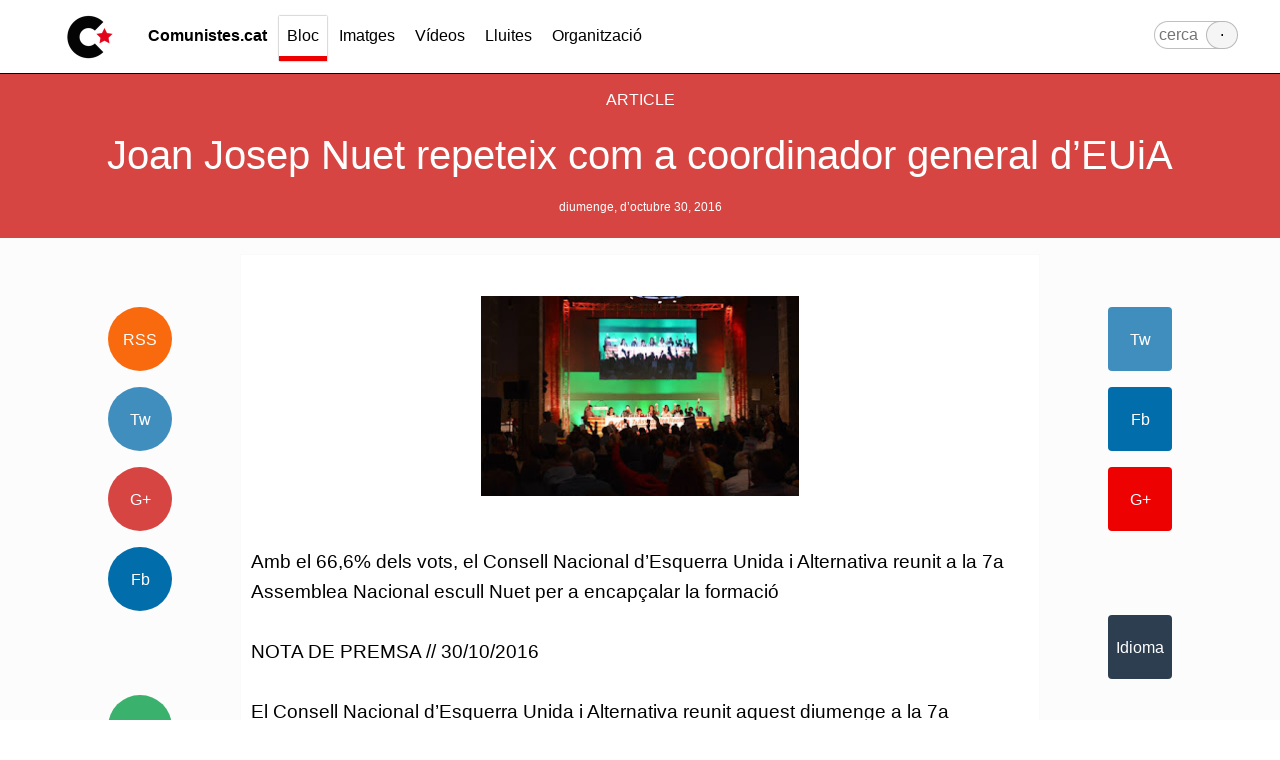

--- FILE ---
content_type: text/html; charset=UTF-8
request_url: http://bloc.comunistes.cat/2016/10/joan-josep-nuet-repeteix-com_30.html
body_size: 5216
content:
<!DOCTYPE html>
<html lang="ca">
	<head>
		<!-- meta -->
		<meta charset="utf-8">
		<title>Bloc de Comunistes de Catalunya: Joan Josep Nuet repeteix com a coordinador general d’EUiA</title>
		<meta name="viewport" content="width=device-width, initial-scale=1.0">
		<meta name="description" content="Bloc de Comunistes de Catalunya - Actualitat i notícies comunistes">
		<meta name="keywords" content="classe treballadora república catalana">
		<meta name="author" content="Comunistes de Catalunya">
		<!-- Metadata: GeoTags -->
		<meta name="geo.region" content="Catalunya">
		<meta name="geo.placename" content="Barcelona">
		<meta name="geo.position" content="41.426812;2.234972">
		<meta name="ICBM" content="41.426812;2.234972">
		<!-- Screen styles -->
		<link href="http://codi.comunistes.cat/src/css/styles.css" rel="stylesheet" media="screen">
		<link href="http://codi.comunistes.cat/src/css/anime.css" rel="stylesheet" media="screen">
		<link href="http://codi.comunistes.cat/src/css/redskin.css" rel="stylesheet" media="screen">
		
		<!-- Print styles -->
		<link href="http://codi.comunistes.cat/src/css/print.css" rel="stylesheet" media="print">
		<!-- If iexplorer :( -->
		<!--[if lt IE 9]><script src="http://codi.comunistes.cat/src/js/html5shiv.js"></script><![endif]-->
		<!--[if IE]><link rel="stylesheet" type="text/css" href="http://codi.comunistes.cat/src/css/iexplorer.css" /><![endif]-->
		<!-- If JS disabled -->
		<noscript><link href="http://codi.comunistes.cat/src/css/noscript.css" rel="stylesheet" media="screen"></noscript>
		<!-- Site Feed -->
		<link rel="alternate" type="application/rss+xml" title="RSS" href="http://bloc.comunistes.cat/feeds/posts/default">
		<!-- Page Icons -->
		<link rel="shortcut icon" href="http://codi.comunistes.cat/src/ics/favicon.ico">
		<link rel="apple-touch-icon" sizes="57x57" href="http://codi.comunistes.cat/src/ics/apple-touch-icon-57x57.png">
		<link rel="apple-touch-icon" sizes="114x114" href="http://codi.comunistes.cat/src/ics/apple-touch-icon-114x114.png">
		<link rel="apple-touch-icon" sizes="72x72" href="http://codi.comunistes.cat/src/ics/apple-touch-icon-72x72.png">
		<link rel="apple-touch-icon" sizes="144x144" href="http://codi.comunistes.cat/src/ics/apple-touch-icon-144x144.png">
		<link rel="apple-touch-icon" sizes="60x60" href="http://codi.comunistes.cat/src/ics/apple-touch-icon-60x60.png">
		<link rel="apple-touch-icon" sizes="120x120" href="http://codi.comunistes.cat/src/ics/apple-touch-icon-120x120.png">
		<link rel="apple-touch-icon" sizes="76x76" href="http://codi.comunistes.cat/src/ics/apple-touch-icon-76x76.png">
		<link rel="apple-touch-icon" sizes="152x152" href="http://codi.comunistes.cat/src/ics/apple-touch-icon-152x152.png">
		<link rel="icon" type="image/png" href="http://codi.comunistes.cat/src/ics/favicon-196x196.png" sizes="196x196">
		<link rel="icon" type="image/png" href="http://codi.comunistes.cat/src/ics/favicon-160x160.png" sizes="160x160">
		<link rel="icon" type="image/png" href="http://codi.comunistes.cat/src/ics/favicon-96x96.png" sizes="96x96">
		<link rel="icon" type="image/png" href="http://codi.comunistes.cat/src/ics/favicon-16x16.png" sizes="16x16">
		<link rel="icon" type="image/png" href="http://codi.comunistes.cat/src/ics/favicon-32x32.png" sizes="32x32">
		<meta name="msapplication-TileColor" content="#dddddd">
		<meta name="msapplication-TileImage" content="http://codi.comunistes.cat/src/ics/mstile-144x144.png">
		<meta name="msapplication-config" content="http://codi.comunistes.cat/src/ics/browserconfig.xml">
	<meta name='google-adsense-platform-account' content='ca-host-pub-1556223355139109'/>
<meta name='google-adsense-platform-domain' content='blogspot.com'/>
</head>
	<body>
  
	<!-- Page content -->
	<div class="page" id="page">
	
		<header id="header">
			<div class="content">
				<div class="cell-1 blocked-quarter">
					<a href="http://comunistes.cat" title="www.comunistes.cat" class="button-image anm-moveFromTopFade"><img src="http://codi.comunistes.cat/src/ics/icon.png" alt="Comunistes de Catalunya"></a>
				</div>
				<div class="cell-11 blocked-half">
					<hr class="visible-phone">
					<nav class="">
						<input class="toggletrigger" type="checkbox" id="mob-nav" name="mob-nav" aria-hidden="true" hidden>
						<label for="mob-nav" class="toggle">Menú <span class="caret"></span></label>
						<div id="nav-collapse" class="togglecollapsed">
							<a href="http://www.comunistes.cat" title="www.comunistes.cat" class="anm-moveFromTopFade delay-100"><b>Comunistes.cat</b></a>
							<a href="http://bloc.comunistes.cat" title="Bloc dels i les Comunistes de Catalunya" class="line-bottom red anm-moveFromTopFade delay-200">Bloc</a>
							<a href="http://imatges.comunistes.cat" title="Imatges dels i les Comunistes de Catalunya" class="anm-moveFromTopFade delay-300">Imatges</a>
							<a href="http://videos.comunistes.cat" title="Vídeos dels i les Comunistes de Catalunya" class="anm-moveFromTopFade delay-400">Vídeos</a>
							<a href="http://comunistes.cat/lluites" title="Lluites dels i les Comunistes de Catalunya" class="anm-moveFromTopFade delay-500">Lluites</a>
							<a href="http://comunistes.cat/organitzacio" title="Organització dels i les Comunistes de Catalunya" class="anm-moveFromTopFade delay-600">Organització</a>
							<form class="form-search anm-moveFromTopFade delay-1000" action="http://www.google.com/cse"> 
								<input type="hidden" name="cx" value="007620493827235173837:iw6nd8cvpza"> 
								<input type="text" name="q" class="terms" placeholder="cerca"> 
								<input type="submit" name="sa" class="search" value="·"> 
							</form>
						</div>
					</nav>
				</div>
				<hr class="no-margin">
			</div>
		</header>
		<hr class="no-margin">
		
		
		
		
		<header id="page-header" class="flat soft-granate universe anm-fadeIn">
			<div class="content">
				<div class="prev-next anm-fadeIn delay-3000"><span class='blog-paging-control-container'><a class='blog-paging-control' href='http://bloc.comunistes.cat/2016/10/joan-josep-nuet-si-unim-lexperiencia-i.html'>Més nou&rsaquo;</a>&nbsp;&nbsp;<a class='blog-paging-control' href='http://bloc.comunistes.cat/2016/10/declaracion-de-defensem-cuba-ante-la.html'>&lsaquo;Més antic</a></span></div>
				
					<h6 class="anm-fadeIn"><strong><a href="http://bloc.comunistes.cat/" title="Bloc de Comunistes de Catalunya">Article</a></strong></h6>
					<h1 id="article-title" class="anm-scaleUpDown delay-700">Joan Josep Nuet repeteix com a coordinador general d’EUiA</h1>
					<h2 class="s anm-moveFromBottomFade delay-2000"><a href="http://bloc.comunistes.cat/2016/10/#279112251139682506" title="2016/10/#279112251139682506"><time>diumenge, d’octubre 30, 2016</time></a></h2>
				
			</div>
		</header>
		<main id="post" class="anm-fadeIn delay-1000">
			<div class="content">
				<div class="cell-2 hidden-phone">
					<h5 class="thin universe anm-fadeIn delay-3000">Segueix-nos</h5>
					<div class="button-centered">
						<a href="http://bloc.comunistes.cat/feeds/posts/default" class="button-icon circled flat orange anm-moveFromLeftFade delay-2000" target="blank" title="Segueix-nos amb RSS"> RSS </a><br>
						<a href="http://www.twitter.com/comunistes" class="button-icon circled flat soft-blue anm-moveFromLeftFade delay-2000" target="blank" title="Segueix-nos a Twitter"> Tw </a><br>
						<a href="https://plus.google.com/+ComunistesdeCatalunya" class="button-icon circled flat soft-granate anm-moveFromLeftFade delay-2000" target="blank" title="Segueix-nos a Google +"> G+ </a><br>
						<a href="http://www.facebook.com/comunistesdecatalunya" class="button-icon circled flat blue anm-moveFromLeftFade delay-2000" target="blank" title="Segueix-nos a Facebook"> Fb </a>
					</div>
					<hr class="lines soft-grey anm-fadeIn delay-3000">
					<h5 class="thin universe anm-fadeIn delay-3000">Participa</h5>
					<div class="button-centered">
						<a href="http://comunistes.cat/organitzacio/info.html" class="button-icon circled flat green anm-moveFromLeftFade delay-2000" title="Sol·licita'ns o envia'ns informació"> Info </a><br>
						<a href="http://comunistes.cat/organitzacio/actua.html" class="button-icon circled flat orange anm-moveFromLeftFade delay-2000" title="Col·labora amb Comunistes de Catalunya"> Actua </a><br>
						<a href="http://comunistes.cat/organitzacio/milita.html" class="button-icon circled flat red anm-moveFromLeftFade delay-2000" title="Milita amb nosaltres"> Milita </a>
					</div>
				</div>
				<div class="cell-8">
					
						<div id="article-body" class="post-item">
							<div style="clear:both;"></div><div class="separator" style="clear: both; text-align: center;"><a href="https://blogger.googleusercontent.com/img/b/R29vZ2xl/AVvXsEiU07dx7gJxYtxbUhgqpK3L0VOV6RXXF0WPG5x4o_02m3GQh1m8UmJZiQkMhKxWIjDEVhnultUTTCivje_wnR-E8xjzh7rqXf6ukSFwOQxBaX3Aya-DeJu3-TVWiZ4IeS-WvIMct6EDewrY/s1600/Votacions-3-4-700x441.jpg" imageanchor="1" style="margin-left: 1em; margin-right: 1em;"><img border="0" src="https://blogger.googleusercontent.com/img/b/R29vZ2xl/AVvXsEiU07dx7gJxYtxbUhgqpK3L0VOV6RXXF0WPG5x4o_02m3GQh1m8UmJZiQkMhKxWIjDEVhnultUTTCivje_wnR-E8xjzh7rqXf6ukSFwOQxBaX3Aya-DeJu3-TVWiZ4IeS-WvIMct6EDewrY/s320/Votacions-3-4-700x441.jpg" width="320" height="202" /></a></div>Amb el 66,6% dels vots, el Consell Nacional d’Esquerra Unida i Alternativa reunit a la 7a Assemblea Nacional escull Nuet per a encapçalar la formació <a name='more'></a><br />
<br />
NOTA DE PREMSA // 30/10/2016<br />
<br />
El Consell Nacional d’Esquerra Unida i Alternativa reunit aquest diumenge a la 7a Assemblea Nacional d’EUiA ha esco  llit a Joan Josep Nuet com a coordinador general de la formació. Amb el 66,6% dels vots (62), Nuet revalida el seu paper al capdavant de la formació en imposar-se a l’altre candidat presentat, Xavier Pujols, coordinador d’EUiA Santa Coloma, que en darrera hora ha substitut a qui encapçalava segona llista presentada ahir, Eduard Navarro. Pujols ha rebut el 25,8% dels vots (24). Hi ha hagut 4 vots en blanc, 2 abstencions, i 1 vot nul. En total han votat els 93 membres presents dels 100 que té el Consell Nacional.<br />
<br />
La llista al Consell Nacional d’Esquerra Unida i Alternativa encapçalada per Nuet havia estat l’escollida per la majoria dels delegats i delegades de la formació en la votació celebrada ahir dissabte al vespre. Amb el 72 % dels vots (267), s’havia imposat a l’altra llista presentada, encapçalada pel regidor de l’Ajuntament de Sabadell Eduard Navarro, que va rebre el 26% dels suports (97). <br />
<br />
La llista encapçalada per Nuet duia el nom de “Una EUiA compromesa amb la Catalunya treballadora i popular i la construcció d’un nou espai transformador”, i s’havia presentat amb 219 avals de delegats i delegades.<br />
<br />
Ampli suport al document polític<br />
<br />
D’altra banda, el document que marcarà la política d’Esquerra Unida i Alternativa pel proper període va rebre ahir el suport d’una àmplia majoria dels delegats i delegades, amb 273 vots a favor (75%), 81 en contra (22,2%) i 10 abstencions (2,8%). <br />
<br />
Després de l’elecció de Nuet com a coordinador general d’EUiA tindrà lloc l’acte de clausura, amb les intervencions de Juli Tello en representació de la plataforma Mare Mortum; del secretari general de Podemos, Pablo Iglesias; de l’alcaldessa de Barcelona, Ada Colau (Iglesias i Colau intervindran per vídeo); i del coordinador federal d’Izquierda Unida, Alberto Garzón. Tancarà la clausura el discurs de Joan Josep Nuet com a coordinador general d’EUiA.<br />
<br />
-- <br />
GABINET DE PREMSA<br />
Esquerra Unida i Alternativa<br />
premsa@euia.cat<br />
<br />
<div style="clear:both; padding-bottom:0.25em"></div>
						</div>
						<hr>
						<p class="universe"><a href="" title="Veure la font en una nova pàgina" target="blank"></a></p>
						<hr>
					
					<nav class="pagination"><span class='blog-paging-control-container'><a class='blog-paging-control' href='http://bloc.comunistes.cat/2016/10/joan-josep-nuet-si-unim-lexperiencia-i.html'>Més nou&rsaquo;</a>&nbsp;&nbsp;<a class='blog-paging-control' href='http://bloc.comunistes.cat/2016/10/declaracion-de-defensem-cuba-ante-la.html'>&lsaquo;Més antic</a></span></nav>
					<hr>
					
						
					
				</div>
				<div class="cell-2 hidden-phone">
					<h5 class="thin universe anm-fadeIn delay-3000">Comparteix</h5>
					<div class="button-centered">
						
							<a href="http://twitter.com/?status=http://bloc.comunistes.cat/2016/10/joan-josep-nuet-repeteix-com_30.html" class="button-icon flat soft-blue anm-moveFromRightFade delay-2000" title="Comparteix a Twitter">Tw</a><br class="hidden-phone">
							<a href="http://www.facebook.com/sharer.php?u=http://bloc.comunistes.cat/2016/10/joan-josep-nuet-repeteix-com_30.html&t=Joan Josep Nuet repeteix com a coordinador general d’EUiA" class="button-icon flat blue anm-moveFromRightFade delay-2000" title="Comparteix a Facebook">Fb</a><br class="hidden-phone">
							<a href="https://plusone.google.com/_/+1/confirm?hl=en&url=http://bloc.comunistes.cat/2016/10/joan-josep-nuet-repeteix-com_30.html" class="button-icon flat red anm-moveFromRightFade delay-2000" title="Comparteix a Google +">G+</a>
						
					</div>
					<hr class="lines soft-grey anm-fadeIn delay-3000">
					<h5 class="thin universe anm-fadeIn delay-3000">Tradueix</h5>
					<div class="button-centered">
						
							<a class="button-icon flat asphalt anm-moveFromRightFade delay-2000" href="http://translate.google.es/translate?hl=es&sl=auto&tl=es&u=http://bloc.comunistes.cat/2016/10/joan-josep-nuet-repeteix-com_30.html" target="blank" title="Translate with Google Translate">Idioma</a>
						
					</div>				
				</div>
				<hr>
			</div>
		</main>
		
		
		<section class="visible-phone">
			<div class="button-centered visible-phone">
			<h5 class="thin universe anm-fadeIn delay-3000">Participa</h5>
				<a href="http://comunistes.cat/organitzacio/info.html" class="button-icon circled flat green anm-zoomInLeft delay-200" title="Sol·licita'ns o envia'ns informació"> Info </a>
				<a href="http://comunistes.cat/organitzacio/actua.html" class="button-icon circled flat orange anm-zoomInDown delay-300" title="Col·labora amb Comunistes de Catalunya"> Actua </a>
				<a href="http://comunistes.cat/organitzacio/milita.html" class="button-icon circled flat red anm-zoomInRight delay-400" title="Milita amb nosaltres"> Milita </a>
				
				
				<h5 class="thin universe anm-fadeIn delay-3000">Comparteix</h5>
				
					<a href="http://twitter.com/?status=http://bloc.comunistes.cat/2016/10/joan-josep-nuet-repeteix-com_30.html" class="button-icon flat soft-blue anm-moveFromRightFade delay-2000" title="Comparteix a Twitter">Tw</a><br class="hidden-phone">
					<a href="http://www.facebook.com/sharer.php?u=http://bloc.comunistes.cat/2016/10/joan-josep-nuet-repeteix-com_30.html&t=Joan Josep Nuet repeteix com a coordinador general d’EUiA" class="button-icon flat blue anm-moveFromRightFade delay-2000" title="Comparteix a Facebook">Fb</a><br class="hidden-phone">
					<a href="https://plusone.google.com/_/+1/confirm?hl=en&url=http://bloc.comunistes.cat/2016/10/joan-josep-nuet-repeteix-com_30.html" class="button-icon flat red anm-moveFromRightFade delay-2000" title="Comparteix a Google +">G+</a>
				
				<h5 class="thin universe anm-fadeIn delay-3000">Tradueix</h5>
				
					<a class="button-icon flat asphalt anm-moveFromRightFade delay-2000" href="http://translate.google.es/translate?hl=es&sl=auto&tl=es&u=http://bloc.comunistes.cat/2016/10/joan-josep-nuet-repeteix-com_30.html" target="blank" title="Translate with Google Translate">Idioma</a>
				
				
			</div>
		</section>
		
		<footer id="footer-social" class="flat hard-grey">
			<div class="content s">
				<div class="cell-1">
					<a class="button-image l" href="http://comunistes.cat" title="www.comunistes.cat"><img src="http://codi.comunistes.cat/logo/logocomunistes-falcimartell-negative.png"></a>
				</div>
				<div class="cell-3">
						<h4>Comunistes de Catalunya</h4>
						<adress class="">
							<span class="location symbol-gear">carrer Liuva, 39-45, Barcelona</span>  <br>
							<span class="website symbol-hyperlink"><a href="http://comunistes.cat" title="www.comunistes.cat">www.comunistes.cat</a></span>  <br>
							<span class="email symbol-email"><a href="mailto:info@comunistes.cat" title="Escriu">info@comunistes.cat</a></span>  <br>
							<span class="phone symbol-blackphone"><a href="tel:+0034933184282" title="truca">(0034) 93 318 42 82</a></span>  <br>
							<span class="vcard symbol-right-hand"><a href="http://comunistes.cat/pages/comunistes.vcard" download="Comunistes de Catalunya" title="Vcard">vCard </a></span>  <br>
						</adress>
				</div>
				<hr class="visible-phone lines grey">
				<div class="cell-4 universe">
					<h4><a href="http://www.comunistes.cat" title="Pàgina principal dels i les Comunistes de Catalunya">Comunistes.cat</a></h4>
						<ul class="list-block">
							<li><a href="http://bloc.comunistes.cat" title="Bloc dels i les Comunistes de Catalunya">Bloc</a></li>
							<li><a href="http://imatges.comunistes.cat" title="Imatges dels i les Comunistes de Catalunya">Imatges</a></li>
							<li><a href="http://videos.comunistes.cat" title="Vídeos dels i les Comunistes de Catalunya">Vídeos</a></li>
							
							<li><a href="http://comunistes.cat/lluites" title="Lluites dels i les Comunistes de Catalunya">Lluites</a></li>
							<li><a href="http://comunistes.cat/organitzacio" title="Organització dels i les Comunistes de Catalunya">Organització</a></li>
						</ul>
				</div>
				<hr class="visible-phone lines grey">
				<div class="cell-4 universe">
						<h4 class="">Segueix-nos!</h4>
						<div class="">
							<a href="http://bloc.comunistes.cat/feeds/posts/default" class="button-icon circled flat orange" target="blank" title="Segueix-nos amb RSS"> RSS </a>
							<a href="http://www.twitter.com/comunistes" class="button-icon circled flat soft-blue" target="blank" title="Segueix-nos a Twitter"> Tw </a>
							<a href="https://plus.google.com/+ComunistesdeCatalunya" class="button-icon circled flat soft-granate" target="blank" title="Segueix-nos a Google +"> G+ </a>
							<a href="http://www.facebook.com/comunistesdecatalunya" class="button-icon circled flat blue" target="blank" title="Segueix-nos a Facebook"> Fb </a>
							<a href="http://comunistescat.tumblr.com/" class="button-icon circled flat asphalt" target="blank" title="Segueix-nos a Tumblr"> Tmblr </a>
							<a href="https://www.youtube.com/user/comunistescat" class="button-icon circled flat soft-red" target="blank" title="Segueix-nos a YouTube"> Yt </a>
							<a href="https://www.flickr.com/photos/comunistes" class="button-icon circled flat soft-magenta" target="blank" title="Segueix-nos a Flickr"> Flckr </a>
						</div>
						<br>
						<hr class="visible-phone lines grey">
						<div id="mc_embed_signup" class="">
							<form action="//pcc.us5.list-manage.com/subscribe/post?u=8f62fda1531f8aa526553ca23&amp;id=6327b49059" method="post" id="mc-embedded-subscribe-form" name="mc-embedded-subscribe-form" class="validate" target="_blank" novalidate>
								<input type="email" value="" name="EMAIL" class="ovaled l universe" id="mce-EMAIL" placeholder="elteu@email.com">
									<div class="response" id="mce-error-response" style="display:none"></div>
									<div class="response" id="mce-success-response" style="display:none"></div>
								<div style="position: absolute; left: -5000px;"><input type="text" name="b_8f62fda1531f8aa526553ca23_6327b49059" tabindex="-1" value=""></div>
								<div class="clear"><input type="submit" value="Subscriu-te" name="subscribe" id="mc-embedded-subscribe" class="button ovaled l"></div>
							</form>
						</div>
				</div>
				<hr>
			</div>
		</footer>
		<footer id="footer-terms" class="flat black">
			<div class="content s">
				<span class="license symbol-copyright"> 2014 Comunistes de Catalunya. <a href="http://creativecommons.org/licenses/by-nc-nd/4.0/deed.ca" title="Termes de la llicència">Reconeixement - No comercial - Compartir igual (By-nc-sa)</a> </span>  
				<span class="legal symbol-justice"><a href="http://codi.comunistes.cat/organitzacio/avislegal.html" title="Informació legal">Avís legal</a></span> 
				<span class="legal symbol-radioactive"><a href="http://codi.comunistes.cat" title="Informació sobre el codi font">Codi font</a></span> 
			</div>
		</footer>

	</div><!-- /#page -->
   
    <!-- Scripts
    ================================================== -->
	<script src="http://codi.comunistes.cat/src/js/ga.js" type="text/javascript"></script>

  </body>
</html>

--- FILE ---
content_type: text/css; charset=utf-8
request_url: http://codi.comunistes.cat/src/css/styles.css
body_size: 20330
content:
/* ------------------------- Hipertextos CSS ------------------------- */
/* Version 1.0 */
/* General MIT License (MIT) */
/* Copyright (c) 2014 by Acozar (hipertextos.net) */
/* Permission is hereby granted, free of charge, to any person obtaining a copy of this software and associated documentation files (the "Software"), to deal in the Software without restriction, including without limitation the rights to use, copy, modify, merge, publish, distribute, sublicense, and/or sell copies of the Software, and to permit persons to whom the Software is furnished to do so, subject to the following conditions: */
/* The above copyright notice and this permission notice shall be included in all copies or substantial portions of the Software. */
/* THE SOFTWARE IS PROVIDED "AS IS", WITHOUT WARRANTY OF ANY KIND, EXPRESS OR IMPLIED, INCLUDING BUT NOT LIMITED TO THE WARRANTIES OF MERCHANTABILITY, FITNESS FOR A PARTICULAR PURPOSE AND NONINFRINGEMENT. IN NO EVENT SHALL THE AUTHORS OR COPYRIGHT HOLDERS BE LIABLE FOR ANY CLAIM, DAMAGES OR OTHER LIABILITY, WHETHER IN AN ACTION OF CONTRACT, TORT OR OTHERWISE, ARISING FROM, OUT OF OR IN CONNECTION WITH THE SOFTWARE OR THE USE OR OTHER DEALINGS IN THE SOFTWARE. */

/* ------------------------------------------------------------ Basics */

* {
	margin: 0;
	padding: 0;
}
*, 
*:before, 
*:after {
	-webkit-box-sizing: border-box; 
	-moz-box-sizing: border-box; 
	box-sizing: border-box;
}
::-moz-selection {
	background-color: rgba(0,0,0,0.5);
	color: #fff;
}
::selection {
	background-color: rgba(0,0,0,0.5);
	color: #fff;
}
*:hover,
*:hover:before,
*:hover:after,
*:target,
*:focus {
	/*Transition*/ 
	-webkit-transition: all .5s ease;
	-moz-transition: all .5s ease;
	-ms-transition: all .5s ease;
	-o-transition: all .5s ease;
	transition: all .5s ease;
}
html {
	font-family: sans-serif;
	-ms-text-size-adjust: 100%;
	-webkit-text-size-adjust: 100%;
}
body {
	background-color: #ffffff;
	color: #000;
	font-family: -apple-system, BlinkMacSystemFont, "Segoe UI", "Roboto", "Helvetica Neue", HelveticaNeue, Helvetica, Arial, sans-serif;
	font-size: 1em;
	line-height: 1.5em;
	z-index: 0;
	-webkit-hyphens: auto;
	-moz-hyphens: auto;
	hyphens: auto;
}
article,
aside,
details,
figcaption,
figure,
footer,
header,
hgroup,
main,
nav,
section,
summary { 
	display: block;
}
audio,
canvas,
progress,
video { 
	display: inline-block;
	vertical-align: baseline;
}
[hidden],template { 
	display: none;
}
area, 
audio, 
canvas, 
img, 
map, 
object,
svg,
video {
	max-width: 100%;
}
a, button, select, input[type="submit"], input[type="button"], input[type="checkbox"], input[type="radio"], summary {
	cursor: pointer;
}

/* ------------------------------------------------------------ Basic Typography */

/* Headings */

h1, 
h2, 
h3, 
h4, 
h5, 
h6 {
	font-weight: normal;
	line-height: 1.25em;
	margin: .5em 0;
	text-rendering: optimizeLegibility;
}
h1 {
	font-size: 2.5em;
}
h2 {
	font-size: 2em;
}
h3 {
	font-size: 1.75em;
}
h4 {
	font-size: 1.5em;
}
h5 {
	font-size: 1.25em;
}
h6 {
	font-size: 1em;
}
h1 small, 
h2 small, 
h3 small, 
h4 small, 
h5 small, 
h6 small {
	font-size: .5em;
	letter-spacing: .1em;
}

@media (max-width: 767px) {
	header h1 {
		font-size: 2em;
	}
}
@media (max-width: 480px) {
	header h1 {
		font-size: 1.6em;
	}
	header h2 {
		font-size: 1.5em;
	}
	header h3 {
		font-size: 1.4em;
	}
	header h4 {
		font-size: 1.3em;
	}
	header h5 {
		font-size: 1.2em;
	}
}

/* Breaks */

hr, 
br {
	-moz-box-sizing: content-box;
	box-sizing: content-box;
	height: 1em;
}
hr {
	border-color: transparent;
	border-top: none !important;
	border-left: none !important;
	border-right: none !important;
	clear: both;
	display: block;
	margin-bottom: 1em;
}


/* Paragraphs & text */

p {
	margin-bottom: 1.5em;
}
q {
	letter-spacing: 0.1em;
}
b {
	font-weight: bold;
}
em {
	font-weight: bold;
	font-style: italic;
}
i {
	font-style: italic;
}
u {
	text-decoration: underline;
}
small {
	font-size: 0.75em;
	line-height: 1.25em;
}
strong {
	font-weight: 500;
	text-transform: uppercase;
}
sub, sup {
	font-size: 0.75em;
	height: 0;
	line-height: 1em;
	vertical-align: baseline;
	_vertical-align: bottom;
	position: relative;
}
sub {
	top: .5ex;
}
sup {
	bottom: 1ex;
}
del {
	text-decoration: line-through;
}
ins {
	font-style: italic;
	margin-right: 0.75em;
}
ins:after {
	color: red;
	content:' (Updated!)';
}
mark {
	background: yellow;
	color: black;
}
abbr[title] {
	border-bottom: thin dotted #aaa;
	border-bottom: thin dotted rgba(0,0,0,0.25);
	cursor: help;
}
time {
	margin: 0 .5em;
}
code {
	display: inline;
}
code, pre {
	background: #f5f5f5;
	color: #666;
	font-family: Monaco, Menlo, Consolas,'Courier New', monospace;
	padding: 0 .5em;
}
code::selection, 
code::-moz-selection, 
pre::selection, 
pre::-moz-selection {
	background: #111;
	color: green;
}
pre {
	box-shadow: inset 0 0 .25em rgba(0,0,0,0.1);
	display: block;
	margin: 1.5em;
	padding: 1.5em;
	word-break: break-all;
	word-wrap: break-word;
	white-space: pre;
	white-space: pre-wrap;
}
blockquote, cite {
	font-weight: 200;
	letter-spacing: 0.1em;
}
blockquote {
	border-left: thick solid rgba(0,0,0,0.5);
	padding-left: 0.75em;
}
cite {
	clear: both;
	display: block;
	font-size: 0.75em;
	margin: 1.5em;
}
kbd {
	background: #e5e5e5;
	border: thin solid #aaaaaa;
	border: thin solid rgba(0,0,0,.25);
	border-radius: .25em;
	color: #555;
	padding: 0.25em 0.5em;
}
address {
	display: inline-block;
	margin: 1.5em 0;
}

/* ------------------------------------------------------------ Typography classes */

/* Globals */

.prose {
	text-align: justify;
}
.verse {
	text-align: left;
}
.reverse {
	text-align: right;
}
.universe {
	text-align: center;
}
.truncate {
	overflow: hidden;
	text-overflow: ellipsis;
	white-space: nowrap;
}

/* Headings */

.headline {
	font-weight: bold;
    opacity: 0.8;
	-moz-opacity: 0.8;
}
.title {
	border-bottom: thin solid #aaa;
	letter-spacing: .05em;
	padding: .25em .1em;
    opacity: 0.8;
	-moz-opacity: 0.8;
}
.section-title {
	border-top: thin solid #000;
	border-bottom: thin solid #000;
	padding: .5em;
    opacity: 0.8;
	-moz-opacity: 0.8;
}
.header-title {
	line-height: 1em;
	margin: 0;
}
.outbox,
.outbox-left,
.outbox-right {
	position: relative;
}
.outbox:after,
.outbox:before,
.outbox-left:before,
.outbox-right:after {
	content: "";
	position: absolute;
	top: 0;
	bottom: 0;
	background-color: inherit;
	color: inherit;
}
.outbox:after,
.outbox-left:before {
	left: -50%;
	right: 100%;
}
.outbox:before,
.outbox-right:after {
	left: 100%;
	width: calc( (100vw - 100%) / 2 );
}
@media (max-width: 767px) {
	.header-title {
		text-align: center;	
	}
}

/* Breaks */

.line {
	border: thin solid #000;
	border: thin solid rgba(0,0,0,.75);
}
.double-line {
	border: thin solid #000;
	border: thin double rgba(0,0,0,.75);
}
.dashed-line {
	border: thin dashed #000;
	border: thin dashed rgba(0,0,0,.75);
}
.dotted-line {
	border: thin dotted #000;
	border: thin dotted rgba(0,0,0,.75);
}
.thick {
	border-width: thick;
}

/* Paragraphs */

.lead {
	font-weight: 200;
	letter-spacing: .1em;
	line-height: 1.5em;
}
.capitals:first-letter {
	float: left;
	font-size: 2em;
	margin: 0.5em;
}
.indented {
	text-indent: 1.5em;
}
.boxing {
	border: thin solid #aaaaaa;
	border: thin solid rgba(0,0,0,.25);
	padding: .5em;
}
.conversation-a, 
.conversation-b {
	background: #fff;
	border: thin solid #ddd;
	border: thin solid rgba(0,0,0,0.1);
	border-radius: .25em;
	box-shadow: 0 0 .4em rgba(0,0,0,.8);
	padding: .75em;
	position: relative;
}
.conversation-a {
	margin-left: 2.25em;
}
.conversation-b {
	margin-right: 2.25em;
}
.conversation-a:after, 
.conversation-a:before, 
.conversation-b:after, 
.conversation-b:before {
	right: 100%;
	border: solid transparent;
	content:'';
	height: 0;
	width: 0;
	position: absolute;
}
.conversation-b:after, 
.conversation-b:before {
	left: 100%;
} 
.conversation-a:after {
	border-color: rgba(255, 255, 255, 0);
	border-right-color: #ffffff;
	border-width: .75em;
	top: 1.5em;
	margin-top: -.75em;
}
.conversation-a:before {
	border-color: rgba(153, 153, 153, 0);
	border-right-color: #999999;
	border-width: .75em;
	top: 1.5em;
	margin-top: -.75em;
}
.conversation-b:after {
	border-color: rgba(255, 255, 255, 0);
	border-left-color: #ffffff;
	border-width: .75em;
	top: 1.5em;
	margin-top: -.75em;
}
.conversation-b:before {
	border-color: rgba(153, 153, 153, 0);
	border-left-color: #999999;
	border-width: .75em;
	top: 1.5em;
	margin-top: -.75em;
}

/* Blockquotes */

.book-quote {
	border: none;
	font-family: Georgia, 'Times New Roman', Times, serif;
	position: relative;
}
.book-quote:before, 
.book-quote:after {
	color: rgba(0,0,0,.2);
	content: '\201C';
	font-size: 4.5em;
	position: absolute;
	top: .25em; left: 0em;
}
.book-quote:after {
	content: '\201D';
	top: auto; left: auto;
	bottom: .25em; right: .25em;
}
.lines-quote {
	border: none;
	border-top: thin solid #aaaaaa;
	border-top: thin solid rgba(0,0,0,.25);
	border-bottom: thin solid #aaaaaa;
	border-bottom: thin solid rgba(0,0,0,.25);
	letter-spacing: .05em;
	margin: 1em auto;
	padding: 1em;
	width: 90%;
	max-width: 80%;
}
.tweet-quote {
	background: #fff;
	border: none;
	box-shadow: 0 0 .25em rgba(0,0,0,.4);
	letter-spacing: 0;
	padding: 1em;
}
.tweet-quote cite,
.tweet-quote time {
	display: block;
	font-size: 1.2em;
	font-style: normal;
	font-weight: bold;
	margin: .5em;
}
.tweet-quote time {
	font-size: 1em;
	font-weight: normal;
}
.tweet-quote cite:before{
	margin-right: .25em;
}
.console, 
.console * {
	background: #111;
	color: #2ECC71;
}


/* ------------------------------------------------------------ Lists */

/* Default lists */

ol, ul {
	margin: 1.5em 0;
}
li {
	list-style: disc;
	list-style-position: inside;
	padding-left: 1em;
}
ol li {
	list-style-type: decimal;
}
dl {
	margin: 1.5em 0;
}
dt {
	font-size: 1.5em;
	font-weight: bold;
	margin: 0 0 1em;
	padding-left: 1em;
}
dd {
	margin: 0 0 1.5em;
	padding-left: 1em;
}
details {
	clear: both;
	margin: 1.5em 1em;
}
summary {
	clear: both;
	display: block;
	font-size: 1.5em;
	font-weight: bold;
}
summary:focus {
	outline: 0;
}

/* List Variations */

.list-circle li {
	list-style-type: circle;
}
.list-square li {
	list-style-type: square;
}
.list-unlisted li {
	list-style: none;
	padding-left: 0;
}
.list-inline li {
	display: inline;
	display: inline-block;
	list-style: none;
}
.list-block {
	margin-bottom: 2.25em;
}
.list-block li {
	display: block;
	list-style: none;
}
.list-block li a {
	display: block;  
}
.list-group {
	border: thin solid #aaaaaa;
	border: thin solid rgba(0,0,0,.25);
	border-radius: .5em;
	margin: 0 .75em 1em;
}
.list-group li {
	border-bottom: thin solid #aaaaaa;
	border-bottom: thin solid rgba(0,0,0,.25);
	list-style: none;
	line-height: 3em;
	padding: 0;
}
.list-group li:last-child {
	border-bottom: none;
}
.list-group li a {
	color: #666;
	display: block;
	font-weight: bold;
	padding: .25em .5em;
	position: relative;
	text-decoration: none;    
}
.list-group li a:hover {
	background: #f5f5f5;
}
[class*='list'] li a img {
	margin: 0 .25em;
	height: 1em;
	width: 1em;
}
.list-group li a.next:after {
	position: absolute;
	right: 1em;
	top: .5em;
}

.media-object dl, 
.media-object-right dl {
	border: thin solid #f9f9f9;
	border: thin solid rgba(0,0,0,.1);
	clear: both;
	display: block;
	margin: .75em .5em;
	padding: .5em;
}
.media-object dl dl, 
.media-object-right dl dl {
	font-size: 0.9em;
	line-height: 1.5em;
	margin: .75em 0 1.5em 6em;
}
.media-object-right dl dl {
	margin: .75em 6em 1.5em 0;

}
.media-object dl img, 
.media-object-right dl img {
	display: block;
	float: left;
	height: 6em;
	margin: 0 .25em;
	overflow: hidden;
	width: 6em;
}
.media-object-right dl img {
	float: right;
}
.media-object dl dl img, 
.media-object-right dl dl img {
	height: 4.5em;
	width: 4.5em;
}
@media (max-width: 767px) {
	.media-object dl dl, 
	.media-object-right dl dl {
		margin: .75em 0 1.5em 1.5em;
	}
}

/* dropmenu */

.dropmenu,
.popmenu {
	background-color: #fff;
	background-color: rgba(255,255,255,.9);
	border: thin solid #aaaaaa;
	border: thin solid rgba(0,0,0,.25);
	float: left;
	list-style: none;
	max-height: 40em;
	min-width: 12em;
	padding: 0;
	position: absolute;
	overflow-x: auto;
	left: 0;
	z-index: 1000;
	-webkit-background-clip: padding-box;
	-moz-background-clip: padding;
	background-clip: padding-box;
}
.dropmenu {
	top: .1em;
}
nav .dropmenu {
	top: 3em;
}
.popmenu {
	bottom: .1em;
}
.button + .dropmenu {
	top: 1.5em;
}
.button + .popmenu {
	bottom: 1.1em;
}
.dropmenu .divider,
.popmenu .divider {
	background-color: rgba(0,0,0,0.25);
	border-bottom: thin solid #aaaaaa;
	border-bottom: thin solid rgba(0,0,0,.15);
	height: .05em;
	margin: 0 .05em;
	overflow: hidden;
}
.dropmenu ul, 
.dropmenu li,
.popmenu ul,
.popmenu li {
	list-style: none;
	margin: 0;
	padding: 0;
}
.dropmenu li > a,
.popmenu li > a {
	display: block;
	font-weight: 200;
	padding: 1em .5em;
	white-space: nowrap;
}
.dropmenu a:hover,
.popmenu a:hover {
	box-shadow: inset 0 0 .25em rgba(0,0,0,0.5);
}
.dropmenu img, 
.dropmenu svg,
.popmenu img,
.popmenu svg {
	height: 1em;
	margin: 0 .5em;
	width: 1em;
}
.button-group .dropmenu,
.button-group .popmenu {
	display: none;
}
.dropmenu.opened,
.popmenu.opened {
	display: block;
}
.left .dropmenu, 
.right .dropmenu {
	height: 100%;
	min-height: 100%;
	top: 0; bottom: 0;
	position: fixed;
	max-width: 10em;
}
.left .dropmenu {
	left: 10em; 
	right: auto;
}
.right .dropmenu {
	right: 10em; 
	left: auto;
}
.bottom .dropmenu {
	bottom: 3em; 
	top: auto;
}
@media (max-width: 767px) {
	.dropmenu,
	.popmenu {
		background-color: rgba(255,255,255,.8);
		clear: both;
		display: block;
		float: none;
		position: relative;
		margin: 0;
		width: 100%;
	}
	.top .dropmenu {
		margin: -2em 0 3em;
	}
	.bottom .dropmenu {
		margin: 3em 0 -2em;
	}
	.button + .dropmenu,
	.button + .popmenu {
		top:0;
	}
}

/* ------------------------------------------------------------ Tables */

/* Tables */

table, 
caption, 
thead, 
tbody, 
tfoot, 
tr, 
th, 
td {
	border: thin solid transparent;
	font-weight: 200;
	text-align: left;
	vertical-align: top;
	 }
table {
	background-color: transparent;
	border-collapse: collapse;
	border-spacing: 0;
	width: 100%;
}
tbody {}
caption,
col,
colgroup,
thead, 
tfoot {
	background-color: #f9f9f9;
}
td {
	border-bottom: thin solid rgba(0,0,0,.2);
	padding: .25em;
}
th { }
tr { }
tr:hover {
	background: #f9f9f9;
}
td:hover {
	box-shadow: inset 0 0 .25em rgba(0,0,0,.2);
	color: #000;
}

/* Table variations */

.table-fluid { /* Container div to make responsive tables */
	margin: 1.5em auto;
	width: 90%;
	overflow-y: auto;
	_overflow: auto;
}
@media (max-width: 767px) {
	.table-fluid {
		box-shadow: inset 0 0 .25em rgba(0,0,0,.2); 
	}
}
.table-stripped tr:nth-child(2n+2) {
	background: #fafafa;
}
.table-bordered td {
	border: thin solid rgba(0,0,0,0.1);
}
.table-expanded td {
	padding: 1em;
}

/* ------------------------------------------------------------ Forms */

/* Forms */

input, 
input[type=checkbox], 
input[type=radio], 
input[type=submit], 
form, 
fieldset, 
legend, 
datalist, 
label, 
select, 
option, 
optgroup, 
textarea {
	background: #fff;
	font-size: 1em;
	vertical-align: baseline;
}
datalist {}
form {}
input, 
fieldset, 
select, 
textarea {
	border: thin solid #aaaaaa;
	border: thin solid rgba(0,0,0,.25);
}
input {
	padding: .20em;
}
input:focus, 
textarea:focus {
	box-shadow: inset 0 0 0.25em rgba(0,0,0,0.1), 0 0 .75em rgba(0,0,0,0.1);
	outline: 0;
}
input[type=radio], 
input[type=checkbox], 
input[type=button] {
	width: 2em;
	text-align: center;
}
input[type=radio], input[type=checkbox] {
	-webkit-appearance: no;
	-moz-appearance: no;
	height: 1em;
	width: 1em;
}
input[type=radio] {
	border-radius: 50%;
}
input[type=radio]:checked, 
input[type=checkbox]:checked {
	background: green;
}
input[type=submit] {
	background: #f5f5f5;
}
form { 
	background-color: inherit;
}
fieldset {
	margin: 0 auto 2em;
	padding: 1em;
	width: 96%;
}
legend { 
	background: inherit;
	font-size: 1.5em; 
}
label {
	background: transparent;
	padding: 0 .5em;
}
progress, meter {
	background: #fff;
	border: thin solid #ddd;
	height: .25em;
	line-height: 0.25em;
	vertical-align: bottom;
	-webkit-appearance: no;
	width: 10em;
}
meter {
	height: 1.5em;
}
progress::-webkit-progress-bar,
meter::-webkit-meter-bar {  
	background: #fff;
}  
progress::-webkit-progress-value {  
	background: red;
}
meter::-webkit-meter-optimum-value {  
	background: green;
}
progress::-moz-progress-bar {  
	background: red;
}
meter::-moz-meter-bar {  
	background: green;
}
progress.blck, meter.blck {
	clear: both;
	width: 100%;
}
select {
	background-color: #f5f5f5;
	background-image: url([data-uri]);
	background-position: 98% center;
	background-repeat: no-repeat;
	font-weight: 200;
	padding: .20em 2em .20em .20em;
	-webkit-appearance: button;
	-moz-appearance: groupbox;
}
option {}
optgroup {}
textarea {
	display: block;
	cursor: text;
	height: 6em;
	margin: 1em auto;
	overflow: auto;
	padding: 1em;
	width: 96%;
}
[contenteditable="true"]:active,
[contenteditable="true"]:focus {
	background-color: #fff;
	box-shadow: inset 0 0 .5em rgba(0,0,0,0.25);
	border-radius: .5em;
	color: #2C3E50;
	position: relative;
	outline: 0;
}
[contenteditable="true"]:active:before,
[contenteditable="true"]:focus:before {
	content:'\270E';
	font-size: 1.5em;
	position: absolute;
	top: .75em; right: .75em;
}

/* Switcher */

.switcher {
	display: inline-block;
	height: 2em;
	position: relative;
	width: 3em;
	-webkit-user-select: none;
	-moz-user-select: none;
	-ms-user-select: none;
}
.switcher.block {
	width: 100%;
}
.switcher-checkbox {
	display: none;
} 
.switcher-label {
	border: thin solid #aaa;
	border: thin solid rgba(0,0,0,0.25);
	border-radius: 2em;
	display: block;
	margin: 0;
	padding: 0;
	overflow: hidden;
	cursor: pointer;
} 
.switcher-inner {
	background: #fff;
 	display: block;
	height: 2em;
	margin: 0;
	padding: 0;
	width: 120%;
} 
.switcher-switch {
	background: #fff;
	border: thin solid #aaaaaa;
	border: thin solid rgba(0,0,0,.25);
	border-radius: 2em;
	height: 2em;
	position: absolute;
	top: .05em;
	left: 0;
	right: auto;
	bottom: .05em;
	width: 2em;
} 
.switcher-checkbox:checked + .switcher-label .switcher-inner {
	background: #f5f5f5;
} 
.switcher-checkbox:checked + .switcher-label .switcher-switch {
	left: auto;
	right: 0;
}
[class*='cell'] .switcher {
	display: block;
	height: 1.5em;
	margin: 0 auto .16em;
}
[class*='cell'] .switcher-label {
	height: 2em;
}
.form-office [class*='cell'] .switcher-label {
	border: thin solid rgba(0,0,0,.5);
}
[class*='cell'] .switcher-checkbox:checked + .switcher-label .switcher-inner {
	margin: -.25em -.5em;
}

/* Input helps */

.input-help {
	background: #e5e5e5;
	border: thin solid #aaaaaa;
	border: thin solid rgba(0,0,0,.25);
	display: inline;
	margin: 0 -.2em;
	padding: .20em;
	text-align: center;
	min-width: 2em;
}
.input-help img,
.input-help svg {
	height: 1em;
	width: 1em;
}
input.block {
	display: block;
	width: 100%;
}


/* Form search */

nav .form-search {
	position: absolute;
	top: .25em;
	right: .15em;
	z-index: 10;
}
.form-search input {
	border-radius: 2em;
	margin: .05em 0;
	padding: .25em;
}
.form-search input.terms {
	width: 5em;
}
.form-search input.terms:focus {
  width: 20em;
}
.form-search input.search {
	margin-left: -2em;
	width: 2em;
}
@media (max-width: 767px) {
	nav .form-search {
		clear: both;
		padding: .5em;
		position: relative; 
		top: 0; right: 0;
    width: auto;
	}
	nav .form-search input,
  nav .form-search input.terms,
  nav .form-search input.terms:focus {
		width: 85%; 
	}
	nav .form-search input.search {
		width:15%;
	}
}

/* Form unified */

nav .form-unified input {
	padding: .5em .25em;
}
.form-unified input[type=text] {
	border-color: transparent;
	width: 4em;
}
.form-unified input[type=text]:focus {
	margin-left: -16em;
	width: 20em;
}
.left .form-unified input[type=text]:focus,
.right .form-unified input[type=text]:focus {
	margin-left: 0;
	width: 8em;
}
.form-unified input[type=submit] {
	background: transparent;
	content: ':';
	width: 2.5em;
}
@media (max-width: 767px) {
	.top .form-unified input[type=text]:focus,
	.bottom .form-unified input[type=text]:focus {
		margin-left: 0;
		width: 12em;
	}
}
 
/* Form layouts */

form [class*='cell'] input[type=text],
form [class*='cell'] label,
form [class*='cell'] select,
form [class*='cell'] textarea {
	display: block;
	width: 100%;
}
legend,
form [class*='cell'] label,
form [class*='cell'] p,
form [class*='cell'] span {
	color: #aaa;
	color: rgba(0,0,0,.5);
	font-size: 0.75em;
	padding: .1em .5em;
	text-transform: uppercase;
}

/* Form grid */

.form-office, .form-office fieldset {
	border: none;
	border-top: thin solid rgba(0,0,0,.5);
	display: block;
	letter-spacing: .1em;
	margin: 0 auto;
	padding: 0;
	width: 98%;
}
.form-office [class*='cell'] {
	border: thin solid rgba(0,0,0,.5);
	min-height: 4em;
}
.form-office [class*='cell'] input[type=text],
.form-office [class*='cell'] label,
.form-office [class*='cell'] select,
.form-office [class*='cell'] textarea {
	background-color: inherit;
	border: none;
	box-shadow: 0 0 0 transparent;
	clear: both;
	padding: .25em;
}
.form-office [class*='cell'] input[type=radio],
.form-office [class*='cell'] input[type=checkbox],
.form-office [class*='cell'] span {
	margin: 0 .2em;
}
.form-office [class*='cell'] input[type=submit] {
	display: block;
	width: 100%;
}
.form-office [class*='cell'] input:focus,
.form-office [class*='cell'] textarea:focus {
	background: #f5f5f5;
	border: thin solid #eee;
}

/* ------------------------------------------------------------ Navigation */

/* Default nav */

nav {
	font-weight: 200;
	position: relative;
}
nav a {
	display: inline;
	display: inline-block;
	margin: 0;
	padding: .5em;
	text-decoration: none;
}
nav a:hover,
nav .toggle:hover {
	box-shadow: inset 0 0 .25em rgba(0,0,0,0.5);
	text-decoration: none;
}
nav button a:hover {
	box-shadow: 0 0 0 transparent;
}
nav ul, nav li {
	list-style: none;
	margin: 0 ;
	padding: 0 .25em;
}
nav li a {
	display: block;
}
nav a img, nav a svg {
	height: 1em;
	margin: 0 .5em;
	width: 1em;
}

/* Nav positions */

.nav.top, 
.nav.left, 
.nav.right, 
.nav.bottom,
.nav-menu {
	position: fixed;
	z-index: 20;
}
.nav-side {
	width: 16em;
}
.left .nav-content,
.right .nav-content {
	height: 100%;
}
.left .nav-collapse, 
.right .nav-collapse,
.left .nav-content, 
.right .nav-content {
	width: 10em;
}
.left .nav-collapse a, 
.right .nav-collapse a,
.left .nav-content a, 
.right .nav-content a {
	clear: both;
	display: block;
	width: 100%;
}
.left .button-group, 
.right .button-group {
	clear: both;
	display: block;
	position: inherit;
}
#menu .brand {
	float: left;
}

/* Nav slider */

.nav-slider {
	padding: .5em 0 0;
	position: relative;
	text-align: center;
}
.nav-slider .prev,
.nav-slider .next {
	margin: 0;
	position: absolute;
	top: .25em;
	left: .5em;
}
.nav-slider .next {
	left: auto;
	right: .5em;
}

/* Nav breadcrumb */

.breadcrumb, 
.pagination {
	border: thin solid transparent;
	border-radius: .5em;
	margin-bottom: .75em;
}
.breadcrumb a:after {
	content: '>';
	margin-left: 1.5em;
}
.breadcrumb ul, 
.breadcrumb li {
	display: inline;
	list-style: none;
}
.breadcrumb li a {
	background: #000000;
	color: #fff !important;
	display: inline-block;
	margin-bottom: 2.25em;
	padding: 0 1.5em;
	position: relative;
}
.breadcrumb li a:after {
	content: "";  
	border-top: .75em solid transparent;
	border-bottom: .75em solid transparent;
	border-left: .75em solid #000000;
	position: absolute; top: 0;
}
.breadcrumb li a:before {
	content: "";  
	border-top: .75em solid transparent;
	border-bottom: .75em solid transparent;
	border-left: .75em solid white;
	position: absolute; left: 0; top: 0;
}
.breadcrumb ul li:first-child a:before {
	display: none; 
}
.breadcrumb ul li:last-child a:after {
	display: none; 
}
.breadcrumb li a:hover {
	background: #aaa;
	box-shadow: 0 0 0 transparent;
}
.breadcrumb li a:hover:after {
	border-left: .75em solid #aaa;
}

/* Nav pagination */

.pagination {
	display: block;
	margin: 0 auto;
	text-align: center;
}
.pagination a {
	font-weight: bold;
}

/* Nav responsive */ 

nav .toggle {
	display: none;
}

@media (max-width: 767px) {
	nav a {
		display: block;
		text-align: center;
		width: 100%;
	}
	.nav-persist a,
	.nav-inline a {
		display: inline;
		display: inline-block;
		width: auto;
	}
	.bottom .brand,
	.top .brand {
		display: block;
		float: none;
		width: 100%;
	}
	.nav.top {
		position: relative; 
	}
	.top .nav-content,
	.bottom .nav-content {
		height: 21em;
		overflow-x: auto;
		text-align: center;
	}
	nav .toggle {
		cursor: pointer;
		display: block;
		margin: 0 auto;
		padding: .75em;
    	text-align: center;
		width: 5em;
	}
	.nav-collapsed {
		display: none;
	}
	.nav-collapse-content, 
	.nav-collapse .button-group {
		clear: both;
	}
	.breadcrumb a,
	.breadcrumb li a, 
	.pagination a,
	.nav-slider a {
		display: inline-block;
		width: auto;
	}
}

/* ------------------------------------------------------------  Links & buttons */

/* Links */

a:not(.button):not(.button-icon) {
	color: currentColor;
	text-decoration: underline;
}
a:hover, a:active, 
a:visited {
	text-decoration: underline;
    opacity: 0.8;
	-moz-opacity: 0.8;
}
h1 a, 
h2 a, 
h3 a,
h4 a, 
h5 a, 
h6 a,
h1 a:hover, 
h2 a:hover, 
h3 a:hover,
h4 a:hover, 
h5 a:hover, 
h6 a:hover,
h1 a:visited, 
h2 a:visited, 
h3 a:visited,
h4 a:visited, 
h5 a:visited, 
h6 a:visited,
nav a,
li a, 
a:after, 
a:before,
.prev, 
.next, 
.link, 
[class*=symbol] {
	color: inherit;
	text-decoration: none !important;
}
[class*='button'],
[class*='button']:hover {
	text-decoration: none !important;
}

/* Button */

button, 
.button,
.button-app,
.button-icon,
.button-profile {
	background: #f9f9f9;
	border: thin solid #aaaaaa;
	border: thin solid rgba(0,0,0,.25);
	border-radius: .25em;
	cursor: pointer;
	display: inline;
	display: inline-block;
	font-size: 1em;
	margin: .5em 0;
	overflow: visible;
	padding: .5em;
	text-align: center;
	vertical-align: middle;
}
button:focus, 
.button:focus {
	outline: 0;
}
button .caret, 
.button .caret {
	margin-left: 2.25em;
	margin-top: 0;
}
button.no-text, 
.button.no-text {
	min-width: 1em;
}
.button-app,
.button-icon,
.button-profile {
	height: 4em;
	font-weight: 200;
	line-height: 3em;
	overflow: hidden;
	padding: .5em 0;
	width: 4em;
	text-align: center;
}
[class*='symbol'].button-icon {
	font-size: 1em;
	text-align: center;
	text-decoration: none;
}
.button-app {
	border: thin solid rgba(0,0,0,.5);
	border-radius: 1em;
	box-shadow: inset 0 -.5em .5em rgba(255,255,255,.3), inset 0 -.2em .2em rgba(255,255,255,.5), inset 0 .25em .25em rgba(255,255,255,.5), 0 0 .1em rgba(0,0,0,.5);
}
.button-app:hover {
	box-shadow: inset 0 -.5em .5em rgba(255,255,255,.1), inset 0 -.2em .2em rgba(255,255,255,.6), inset 0 .25em .25em rgba(255,255,255,.6), 0 0 .1em rgba(0,0,0,.1);
}
.button-profile {
	background: #fff;
	border: thin solid rgba(0,0,0,.3);
	border-radius: 50%;
	box-shadow: 0 0 0 .05em rgba(0,0,0,.2), inset 0 0 .25em rgba(0,0,0,.2);
}
.button-profile:hover {
	box-shadow: 0 0 .25em rgba(255,0,0,.5), inset 0 0 .25em rgba(0,0,0,.4);
}
.button-image {
  border-radius: 50%;
  display: block;
  height: 4em;
  margin: -.5em auto 0;
  overflow: hidden;
  padding: .5em 0;
  width: 4em;
}
@media (max-width: 767px) {
	.button-image {
		margin: 1em auto; 
  }
}
.button img {
	height: 1.2em;
	margin: -.2em .25em .2em;
	vertical-align: middle;
	width: 1.2em;
}
.button-icon img,
.button-profile img,
.button-image img {
	height: 4em;
	margin: -.5em 0 0 0;
	width: 4em;
}
.button-app img {
	height: 3em;
	margin: 0 auto 0;
	width: 3em;
}
.button svg {
	height: 1em;
	margin: -.15em .25em .15em;
	vertical-align: middle;
	width: 1em;
}
.button-icon svg,
.button-app svg,
.button-profile svg {
	height: 3em;
	margin: -.25em .25em .25em;
	vertical-align: middle;
	width: 3em;
}
.button-profile:hover img {
	height: 9em;
	margin: -2.5em 0 0 -3em;
	width: 9em;
	max-width: 9em;
}
.button-image:hover img {
	height: 10em;
	margin: -3.5em 0 0 -5.8em;
	width: 10em;
	max-width: 10em;
}
.button-close {
	background: #000;
	border: thin solid #fff;
	border-radius: 50%;
	color: #fff !important;
	cursor: pointer;
	font-size: 1.5em;
	height: 1.5em;
	line-height: 1em;
	padding: 0;
	position: absolute;
	top: 0;
	right: 0;
	text-align: center;
	width: 1.5em;
	z-index: 910;
}
a.button-close,
label.button-close {
	padding-top: .2em;
}
.button-close:hover {
	box-shadow: 0 0 .4em rgba(0,0,0,1);
}

/* Button group */
 
.button-group, 
.button-tools {
	display: inline;
	display: inline-block;
	position: relative;
	z-index: 10;
}
.button-group button, 
.button-group .button,
.button-tools button, 
.button-tools .button {
	border-radius: 0;
	float: left;
	margin-bottom: 0;
	margin-left: -.05em;
	position: relative;
}
.button-group button:first-child, 
.button-group .button:first-child,
.button-tools button:first-child, 
.button-tools .button:first-child {
	border-top-left-radius: .5em;
	border-bottom-left-radius: .5em;
	margin-left: 0;
}
.button-group button:last-child, 
.button-group .button:last-child,
.button-tools button:last-child, 
.button-tools .button:last-child {
	border-top-right-radius: .5em;
	border-bottom-right-radius: .5em;
}
.collapser button, 
.jcollapser button,
.collapser .button, 
.jcollapser .button {
	border-radius: .05em !important;
	margin-bottom: 0;
}
@media (max-width: 767px) {
	.button-group {
		clear: both;
		display: block;
		margin: .5em auto;
		width: 100%; 
	}
	.button-group button, 
	.button-group .button {
		clear: both;
		display: block;
		float: none;
		height: 2em;
		line-height: 2em;
		margin: 0;
		padding: 0;
		width: 100%; 
	}
	.button-group button:first-child, 
	.button-group .button:first-child {
		border-top-left-radius: .5em;
		border-top-right-radius: .5em;
		border-bottom-left-radius: 0;
		margin-left: 0;
	}
	.button-group button:last-child, 
	.button-group .button:last-child {
		border-top-right-radius: 0;
		border-bottom-left-radius: .5em;
		border-bottom-right-radius: .5em;
	}
}
.button-centered, 
.button-centered button, 
.button-centered .button {
	text-align: center;
}

/* toTop Button */

.to-top {
	margin: 0;
	position: fixed;
	bottom: 0; right: 0;
	text-align: center;
	z-index: 100;
}
.content-fullscreen .to-top {
	display: none;
}

.main-logo {
	display: block;
	margin: 0 auto;
	height: auto;
	width: auto;
}
.main-logo svg {
	display: block;
	margin: 0 auto;
}

/* CSS Tooltips */

.tip-top:hover, 
.tip-bottom:hover, 
.tip-left:hover, 
.tip-right:hover {
	position: relative;
}
.tooltip, 
.tip-top:hover:before, 
.tip-bottom:hover:before, 
.tip-left:hover:before, 
.tip-right:hover:before {
	background: #ffffff;
	box-shadow: 0 0 .25em rgba(0,0,0,.2);
	content: attr(data-tooltip);
	min-width: 10em;
	padding: .5em 1em;
	position: absolute;
	text-shadow: 0 0 0 transparent;
	text-align: center;
	z-index: 100;
}
.tip-dark .tooltip, 
.tip-dark.tip-top:hover:before, 
.tip-dark.tip-bottom:hover:before, 
.tip-dark.tip-left:hover:before, 
.tip-dark.tip-right:hover:before {
	background: #000000;
	color: #ffffff;
}
.tip-top:hover:before {
	top: -2.8em;
	left: -1em;
}
.tip-bottom:hover:before {
	top: 1.5em;
	left: -1em;
}
.button.tip-bottom:hover:before {
	top: 2.8em;
}
.tip-right:hover:before {
	top: -.5em;
	left: 4em;
}
.tip-left:hover:before {
	top: -.5em;
	left: -9em;
}
.button.tip-right:hover:before,
.button.tip-left:hover:before {
	top: 0em;
}
@media (max-width: 720px) {
	[class*=tip]:hover:before {
		display: none; 
	}
}

/* Button effects */

.button-slideCenter,
.button-slideTop,
.button-slideBottom,
.button-slideLeft,
.button-slideRight {
	overflow: hidden;
	position: relative;
}
.button-slideCenter:after,
.button-slideTop:after,
.button-slideBottom:after,
.button-slideLeft:after,
.button-slideRight:after {
	content: attr(data-link);
	position: absolute;
	padding: .5em 0;
	z-index: 2;
}
.button-slideCenter:hover,
.button-slideTop:hover,
.button-slideBottom:hover,
.button-slideLeft:hover,
.button-slideRight:hover {
	color: transparent !important;
}
.button-slideCenter:after {
	visibility: hidden;
	left: 40%;
	width: 0%;
}
.button-slideTop:after {
	top: -5em;
	width: 100%;
}
.button-slideBottom:after {
	top: 5em;
	width: 100%;
}
.button-slideLeft:after {
	top: 0;
	left: -20em;
	width: 0%;
}
.button-slideRight:after {
	top: 0;
	left: 20em;
	width: 0%;
}
.button-slideCenter:hover:after,
.button-slideTop:hover:after,
.button-slideBottom:hover:after,
.button-slideLeft:hover:after,
.button-slideRight:hover:after {
	color: #000;
	visibility: visible;
	top: 0;
	left: 0;
	right: 0;
	width: 100%;
	height: 100%;
}
.flat[class*='button-slide']:hover:after,
.glossy[class*='button-slide']:hover:after,
.shading[class*='button-slide']:hover:after,
.depth[class*='button-slide']:hover:after {
	color:#fff;
}

/* Smart links */

.current {
	cursor: crosshair;
}
.disabled,
.working {
	cursor: not-allowed;
    opacity: 0.5;
	-moz-opacity: 0.5;
	filter: alpha(opacity=50);
}
.working {
	cursor: progress;
	padding-right: 2em;
}
.toc-active {
	box-shadow: inset 0 0 0 20em rgba(0,0,0,.1);
}
[href$=bmp]:hover,
[href$=gif]:hover,
[href$=jpg]:hover,
[href$=jpeg]:hover,
[href$=png]:hover,
[href$=BMP]:hover,
[href$=GIF]:hover,
[href$=JPG]:hover,
[href$=JPEG]:hover,
[href$=PNG]:hover {
	cursor: -webkit-zoom-in; 
	cursor: -moz-zoom-in;
	cursor: zoom-in;
}
[href$=bmp] img:hover,
[href$=gif] img:hover,
[href$=jpg] img:hover,
[href$=jpeg] img:hover,
[href$=png] img:hover,
[href$=BMP] img:hover,
[href$=GIF] img:hover,
[href$=JPG] img:hover,
[href$=JPEG] img:hover,
[href$=PNG] img:hover {
	box-shadow: 0 0 .25em rgba(0,0,0,.5);
}
[href*=youtube]:hover,
[href*=vimeo]:hover,
[href$=mp4]:hover,
[href$=mov]:hover {
	position: relative;
}
[href*=youtube]:hover:before,
[href*=vimeo]:hover:before,
[href$=mp4]:hover:before,
[href$=mov]:hover:before {
	background: rgba(0,0,0,.9);
	color: #fff;
	content:'\25B6 Play';
	padding: .25em;
	position: absolute;
	top: 100%;
	left: 0;
	width: 100%;
	text-align: center;
}

/* ------------------------------------------------------------ Headers, footers and main */

header, main, footer {
	clear: both;
	padding: 1em;
	position: relative;
}
header {
	border-bottom: thin solid #aaaaaa;
	border-bottom: thin solid currentColor;
}
main {
	background-color: #fcfcfc;
}
footer {
	border-top: thin solid #aaaaaa;
	border-top: thin solid currentColor;
}

/* Header Variations */

.header-app {
	background-position: 20% 50%;
	background-size: 12em;
	background-repeat: no-repeat;
	height: 6em;
	overflow: visible;
}
.header-app h1,
.header-app h2,
.header-app h3,
.header-app h4,
.header-app h5,
.header-app h6 {
	font-size: 1.5em;
	line-height: 1em;
	margin: 0 0 .5em;
	padding: 0;
} 
.header-app p {
	font-size: 1em;
	line-height: 1em;
	margin: 0;
	padding: 0;
}
.header-slim {
	padding: .5em;
}
.header-image,
.header-cover, 
.header-banner,
.header-slider {
	background-position: top center;
	background-attachment: fixed;
	background-size: cover;
	background-repeat: no-repeat;
	border:none;
}
.header-cover {
	height: 64em;
	padding: 12em 0 0;
}
.header-banner {
	padding-top: 8em;
	height: 32em;
}
.header-slider {
	height: 48em;
	padding: 0;
}
@media (max-width: 1280px) {
	.header-cover {
		height: 56em; 
		padding: 7em 0 0;
	}
	.header-slider {
		height: 42em;
	}
}
@media (max-width: 1024px) {
	.header-cover {
		height: 48em; 
	}
	.header-slider {
		height: 36em;
	}
}
@media (max-width: 767px) {
	.header-cover {
		height: 36em;
		padding-top: 1em; 
	}
	.header-banner {
		height: 16em;
		padding: 2em;
	}
	.header-slider {
		height: 32em;
	}
}
@media (max-width: 720px) {
	.header-slider {
		height: 24em;
	}
}
@media (max-width: 480px) {
	.header-slider {
		height: 18em;
	}
}

/* ------------------------------------------------------------ Parts */

article, aside, section {
	border: thin solid #aaaaaa;
	border: thin solid rgba(0,0,0,.1);
	position: relative;
	padding: .6em;
	z-index: 1;
}
.panel {
	margin: 1em;
	padding: 1em;
}

/* ------------------------------------------------------------ The span */

/* Default span */

span { /* inline */ }

/* Span variations */

.label, 
.badge {
	background: #f9f9f9;
	border: thin solid #aaaaaa;
	border: thin solid rgba(0,0,0,.25);
	color: #333;
	display: inline;
	display: inline-block;
	margin: -.05em 0 1em;
}
.label {
	border-radius: 2.25em;
	padding: 0 .5em;
}
.badge {
	border-width: thin;
	border-radius: 4em;
	margin-bottom: -.5em;
	padding: 0 .5em;
}
.caret {
	border-top: .25em solid #555;
	border-right: .25em solid transparent;
	border-left: .25em solid transparent;
	content:'';
	display: inline-block;
	height: 0;
	margin: 0 .05em;
	vertical-align: middle;
	width: 0;
}
.flat .caret,
.glossy .caret,
.shading .caret {
	border-top: .25em solid #fff;
}
.caret.up,
.ctrigger:checked ~ .button .caret,
.toggletrigger:checked ~ .toggle .caret {
	-o-transform: rotate(180deg);
	 -ms-transform: rotate(180deg);
	 -moz-transform: rotate(180deg);
	 -webkit-transform: rotate(180deg);
	 transform: rotate(180deg);
}
@media (max-width: 767px) {
	.caret.up,
	.ctrigger:checked ~ .button .caret,
	.toggletrigger:checked ~ .toggle .caret {
		-o-transform: rotate(0deg);
		 -ms-transform: rotate(0deg);
		 -moz-transform: rotate(0deg);
		 -webkit-transform: rotate(0deg);
		 transform: rotate(0deg);
	}
}

/* ------------------------------------------------------------ Images */

img, svg { }

/* Icons */

span.icon svg {
	display: inline;
}
div.icon svg {
	display: block;
	margin: 0 auto;
}
.icon img,
.icon svg,
img.icon,
svg.icon {
	height: 1em;
	stroke-width: .05em;
	width: 1em;
}

/* ------------------------------------------------------------ Figures */

figure {
	display: block;
	height: auto;
	margin: 0 auto;
	position: relative;
	overflow: hidden;
	width: auto;
}
figure img,
figure svg {
	display: block;
	margin: 0 auto;
	width: 100%;
}
figcaption { 
	clear: both;
	display: block;
	padding: .75em;
	text-align: center;
}

/* Figure variations */

figure[class*='level'] img {
	height: 100%;
	width: auto;
}
figure[class*='level-blocked'] img {
	display: block;
	height: auto;
	position: absolute;
	top: 10%;
	left: 10%;
	width: 80%;
}
@media (max-width: 767px) {
	figure[class*='level-blocked'] img {
		position: relative;
		left: 0;
	}
}
figure[class*='level'] figcaption {
	background: rgba(255,255,255,.8);
	position: absolute;
	bottom: 0;
	width: 100%;
}
.caption-inside,
.caption-onhover {
	padding-top: 30%;
	position: absolute;
	top: 0; left: 0;
	height: 100%;
	width: 100%;
    opacity: 0.8;
	-moz-opacity: 0.8;
}
.caption-onhover,
figure:hover > .caption-inside {
	display: none;
}
figure:hover > .caption-onhover {
	display: block;
}
.caption-left {
	width: 60%;
}
.caption-right {
	left: auto;
	right: 0;
	width: 60%;
}
.caption-center,
.caption-top,
.caption-bottom {
	height: 50%;
	padding-top: 15%;
}
.caption-top {
	top: 0;
	bottom: auto;
}
.caption-bottom {
	top: auto;
	bottom: 0;
}
.caption-center {
	top: 25%;
}
.figure-profile {
	border-radius: 50%;
	display: block;
	margin: 0 auto 2.25em;
	overflow: hidden;
	height: 15em;
	width: 15em;
}
.figure-profile:hover {
	box-shadow: inset 0 0 .25em rgba(0,0,0,0.9), 0 0 .75em #aa0000;
}
.figure-profile img {
	 margin-top: 0;
}
.figure-profile img:hover {
	min-width: 260px;
}
[class*='figure-slide'] {
	height: 8em;
	width: 6em;
}
[class*='figure-slide'] figcaption {
	font-size: .75em;
	position: absolute;
	top: 8em;
	text-align: center;
	width: 8em;
}
[class*='figure-slide'] img,
[class*='figure-slide'] svg,
[class*='figure-slide'] div {
	position: absolute;
	top: 0;
	height: 6em;
	width: 6em;
	-webkit-transition: all .5s ease;
	-moz-transition: all .5s ease;
	transition: all .5s ease;
}
.figure-slide .second {
	top: 8em;
}
.figure-slide:hover .first {
	top: -8em;
}
.figure-slide:hover .second {
	top: 0;
}
.figure-slide-bottom .second {
	bottom: 8em;
	top: auto;
}
.figure-slide-bottom:hover .first {
	bottom: -7em;
	top: auto;
}
.figure-slide-bottom:hover .second {
	bottom: 2em;
	top: auto;
}
.figure-slide-left .second {
	right: 8em;
}
.figure-slide-left:hover .first {
	right: -8em;
}
.figure-slide-left:hover .second {
	right: 0;
}
.figure-slide-right .second {
	left: 8em;
}
.figure-slide-right:hover .first {
	left: -8em;
}
.figure-slide-right:hover .second {
	left: 0;
}

/* Fluid Media */

.flash,
.map,
.video, 
.vimeo, 
.youtube, 
.yt {
	clear: both;
	margin-bottom: 1.5em;
	position: relative;
	padding-bottom: 56.25%;
	padding-top: 0;
	height: 0;
	overflow: hidden;
	z-index: 100;
}
.ratio-4by3 {
	padding-bottom: 75%;
}
.flash object, 
.flash iframe, 
.flash embed,
.map object, 
.map iframe, 
.map embed,
.video iframe, 
.video object, 
.video embed,
.video video,
.vimeo iframe, 
.vimeo object, 
.vimeo embed,
.youtube iframe, 
.youtube object, 
.youtube embed,
.yt iframe, 
.yt object, 
.yt embed {
	position: absolute;
	top: 0;
	left: 0;
	width: 100%;
	height: 100%;
}
.audio {
	clear: both;
	display: block;
	height: 2em;
	width: 100%;
}
.audio object, 
.audio iframe, 
.audio embed {
	height: 2em;
	width: 100%;
}
audio:not([controls]) { 
	display: none;
	height: 0;
}

/* ------------------------------------------------------------ The div */

/* Default div */

div { /* block */ }

/* Containers */

.page {
	clear: both;
	display: block;
	width: 100%;
}
.page.page-side {
	width: auto;
}
.page.page-side.toleft {
	margin-right: 16em;
}
.page.page-side.toright {
	margin-left: 16em;
}
@media (max-width: 768px) {
	.page.page-side.toleft {
		margin-right: 0;
	}
	.page.page-side.toright {
		margin-left: 0;
	}
}
.content {
	clear: both;
	display: block;
	margin: 0 auto;
	position: relative;
	width: auto;
	min-width: 80%;
	max-width: 98%;
} 
.content-fluid, 
.container {
	clear: both;
	display: block;
	margin: 0 auto;
	overflow: hidden;
	width: 100%;
}
.content-fullscreen {
	display: block;
	position: fixed;
}

/* Clear */

.clearfix {
	clear: both;
	display: block;
}
.clearfix:before,
.clearfix:after {
	display: table;
	line-height: 0;
	content:'';
}
.clearfix:after {
	clear: both;
} 
.white-space {
	clear: both;
	display: block;
	height: 3em;
	overflow: hidden;
	width: 100%;
}

/* Grid & Layouts */

[class*='cell'], 
[class*='thumb'],
.cell, 
.thumb {
	display: block;
	float: left;
	height: auto;
	width: 100%;
}

/* 1/12 (Default) */

.cell-1, 
.thumb-1, 
.col-12 .cell, 
.col-12 .thumb {
	width: 8.3333333333%;
}
.cell-2, 
.thumb-2, 
.col-6 .cell, 
.col-6 .thumb {
	width: 16.6666666666%;
}
.cell-3, 
.thumb-3, 
.col-4 .cell, 
.col-4 .thumb {
	width: 24.9999999999%;
}
.cell-4, 
.thumb-4, 
.col-3 .cell, 
.col-3 .thumb {
	width: 33.3333333333%;
}
.cell-5,
.thumb-5 {
	width: 41.6666666666%;
}
.cell-6, 
.thumb-6, 
.col-2 .cell, 
.col-2 .thumb {
	width: 49.9999999999%;
}
.cell-7,
.thumb-7 {
	width: 58.3333333333%;
}
.cell-8,
.thumb-8 {
	width: 66.6666666666%;
}
.cell-9,
.thumb-9 {
	width: 74.9999999999%;
}
.cell-10,
.thumb-10 {
	width: 83.3333333333%;
}
.cell-11,
.thumb-11 {
	width: 91.66666666%;
}
.cell-12,
.thumb-12 {
	width: 100%;
}

/* Golden */

.col-gr .cell-primary {
	width: 61.80%;
}
.col-gr .cell-secondary {
	width: 38.20%;
}

/* 1/10 */

.cell-x1, 
.thumb-x1, 
.col-10 .cell, 
.col-10 .thumb {
	width: 10%;
}
.cell-x2, 
.thumb-x2, 
.col-5 .cell, 
.col-5 .thumb {
	width: 20%;
}
.cell-x3,
.thumb-x3 {
	width: 30%;
}
.cell-x4,
.thumb-x4 {
	width: 40%;
}
.cell-x5,
.thumb-x5 {
	width: 50%;
}
.cell-x6,
.thumb-x6 {
	width: 60%;
}
.cell-x7,
.thumb-x7 {
	width: 70%;
}
.cell-x8,
.thumb-x8 {
	width: 80%;
}
.cell-x9,
.thumb-x9 {
	width: 90%;
}

/* 1/8 */

.cell-e,
.thumb-e, 
.col-e .cell, 
.col-e .thumb {
	width: 12.499999999%;
}

/* Offset */

.pushed-1 {
	margin-left: 8.3333333333%;
}
.pushed-2 {
	margin-left: 16.6666666666%;
}
.pushed-3 {
	margin-left: 24.9999999999%;
}
.pushed-4 {
	margin-left: 33.3333333333%;
}
.pushed-5 {
	margin-left: 41.6666666666%;
}
.pushed-6 {
	margin-left: 49.9999999999%;
}
.pushed-7 {
	margin-left: 58.3333333333%;
}
.pushed-8 {
	margin-left: 66.6666666666%;
}
.pushed-9 {
	margin-left: 74.9999999999%;
}
.pushed-10 {
	margin-left: 83.3333333333%;
}
.pushed-11 {
	margin-left: 91.66666666%;
}

/* Magazine columns (dividing one box in columns with column-count attribute) */

[class*='columns'] {
	display: block;
	margin: 0;
	width: 100%;
} 
.columns-2 {
	-webkit-column-count: 2;
	-moz-column-count: 2;
	column-count: 2;
} 
.columns-3 {
	-webkit-column-count: 3;
	-moz-column-count: 3;
	column-count: 3;
} 
.columns-4 {
	-webkit-column-count: 4;
	-moz-column-count: 4;
	column-count: 4;
} 
.no-columns {
	-webkit-column-span: all;
	-moz-column-span: all;
	column-span: all;
}
@media (max-width: 768px) {
	.columns-blocked {
		-webkit-column-count: 1;
		-moz-column-count: 1;
		column-count: 1;
		-webkit-column-span: all;
		-moz-column-span: all;
		column-span: all;
	}
}

/* Levels (fixing heights for a vertical grid) */

.level, [class*='level'] {
	display: block;
	height: auto;
	overflow: hidden;
	width: auto;
}
.level-1 {
	height: 1em;
}
.level-2 {
	height: 2em;
}
.level-3 {
	height: 3em;
}
.level-4 {
	height: 4em;
}
.level-5 {
	height: 5em;
}
.level-6 {
	height: 6em;
}
.level-7 {
	height: 7em;
}
.level-8 {
	height: 8em;
}
.level-9 {
	height: 9em;
}
.level-10 {
	height: 10em;
}
.level-11 {
	height: 11em;
}
.level-12 {
	height: 12em;
}
.level-13 {
	height: 13em;
}
.level-14 {
	height: 14em;
}
.level-15 {
	height: 15em;
}
.level-16 {
	height: 16em;
}
.level-17 {
	height: 17em;
}
.level-18 {
	height: 18em;
}
.level-19 {
	height: 9em;
}
.level-20 {
	height: 20em;
}
@media (max-width: 767px) {
	.level-blocked {
		height: auto;
	}
}

/* Demo boxes */

.cell-demo {
	border: thin solid transparent;
	display: block;
	margin: 0 0 1em;
	text-align: center;
}
.code-result,
.code-get {
	border-top: thin solid rgba(0,0,0,.2);
	clear: both;
	display: block;
	margin: 2em 0;
}
@media (max-width: 767px) {
	.code-get h5 {
		background: #eee;
		border: thin solid #ccc;
		border-radius: .2em;
		cursor: pointer;
	}
	.code-get pre {
		display: none;
	}
}

/* ------------------------------------------------------------ Viewer */

#viewer {
	display: block;
	margin: 1.5em auto;
}
#viewer article {
	/*Transition*/
	-webkit-transition: all 0.5s ease;
	-moz-transition: all 0.5s ease;
	-ms-transition: all 0.5s ease;
	-o-transition: all 0.5s ease;
	transition: all 0.5s ease;
}

#viewer img {
	height: auto;
	width: 100%;
}

/* Definition */

.article-thumb { }
.article-title { }
.article-date { }
.article-lead { }
.article-content { }

/* ------------------------------------------------------------ Views */

/* Full */

.full { }
.full article,
#view-full:checked ~  #views article {
  clear: both;
  margin: 0 0 3em;
}
.full .article-thumb img,
#view-full:checked ~ #views article .article-thumb img {
	width: 100%;
}
  
/* Resume */ 

.resume article,
#view-resume:checked ~ #views article {
	border: thin solid #ddd;	
	border: thin solid rgba(0,0,0,.25);
	padding: 0;
}
.resume .article-thumb,
#view-resume:checked ~ #views article .article-thumb {
	float: left;
	height: 8em;
	margin: 1em;
	overflow: hidden;
	width: 8em;
}
.resume .article-thumb img,
#view-resume:checked ~ #views article .article-thumb img {
	display: block;
	height: 8em !important;
	margin: 0 auto;
	width: auto !important;
	max-width: none;
}
.resume .article-date,
#view-resume:checked ~ #views article .article-date {
	text-transform: uppercase;
	margin: 1em 0 0;
}

/* Listed */ 

.listed article,
#view-listed:checked ~ #views article { 
	border-color: transparent; 
	padding: 0;
}
.listed .article-thumb,
#view-listed:checked ~ #views article .article-thumb {
	border-radius: 50%;
	float: left;
	height: 4em;
	margin-right: 1em;
	overflow: hidden;
	width: 4em;
}
.listed .article-thumb img,
#view-listed:checked ~ #views article .article-thumb img {
	margin-left: -2em;
	margin-top: -1em;
	width: 8em !important;
	max-width: none;
}
.listed .article-title,
#view-listed:checked ~ #views article .article-title { 
	margin: 0 0 0 1em;
}
.listed .article-date,
#view-listed:checked ~ #views article .article-date {
	font-size: .75em;
	margin: 0 0 0 1em;
}

/* Gallery */ 

.gallery article,
#view-gallery:checked ~ #views article { 
	border: none;
	clear: none; 
	float: left; 
	margin: 0 1% 2em; 
	padding: 0; 
	width: 22.9999999999%; 
}
.gallery .article-thumb,
#view-gallery:checked ~  #views article .article-thumb {
	display: block;
	height: 12em;
	margin: 1em;
	overflow: hidden;
}
.gallery .article-thumb img,
#view-gallery:checked ~  #views article .article-thumb img {
	display: block;
	height: 12em !important;
	margin: 0 auto;
	width: auto !important;

}
.gallery .article-title,
#view-gallery:checked ~  #views article .article-title { 
	clear: both;
	font-size: 1em; 
	height: 3em;
	text-align: center; 
}
.gallery .article-date, 
.gallery .article-lead,
.gallery .article-content,
#view-gallery:checked ~  #views article .article-date,
#view-gallery:checked ~  #views article .article-lead,
#view-gallery:checked ~  #views article .article-content { 
	display: none; 
}
@media (max-width: 1200px) {
	.gallery article,
	#view-gallery:checked ~  #views article { 
		width: 31.3333333333%;
	}
}
@media (max-width: 969px) {
	.gallery article,
	#view-gallery:checked ~  #views article { 
		width: 47.9999999999%;
	}
}
@media (max-width: 480px) {
	.gallery article,
	#view-gallery:checked ~  #views article {
		float: none; 
		margin: 0 5% 4em; 
		width: 90%; 
	}
}


/* Mosaic */

.mosaic,
#view-mosaic:checked ~ #views {
	-webkit-column-count: 4;
	-moz-column-count: 4;
	column-count: 4;
}
.mosaic article,
#view-mosaic:checked ~ #views article {
	border: none;
	box-shadow: 0 0 .25em rgba(0,0,0,.25);
    display: block;
    display: inline-block;
    margin: 1em;
    overflow: hidden;
    padding: 0;
    -webkit-column-break-inside: avoid;
    -moz-column-break-inside:avoid;
    -moz-page-break-inside:avoid;
    page-break-inside: avoid;
}
.mosaic .article-thumb img,
#view-mosaic:checked ~  #views article .article-thumb img {
	display: block;
	width: 100%;
}
.mosaic .article-date, 
.mosaic .article-title, 
.mosaic .article-lead,
#view-mosaic:checked ~ #views article .article-date,
#view-mosaic:checked ~ #views article .article-title,
#view-mosaic:checked ~ #views article .article-lead {
	padding: 0 1em;   
}

@media (max-width: 1199px) {
	.mosaic,
	#view-mosaic:checked ~ #views { 
		-webkit-column-count: 3;
		-moz-column-count: 3;
		column-count: 3;
	}
}
@media (max-width: 767px) {
	.mosaic,
	#view-mosaic:checked ~  #views { 
		-webkit-column-count: 2;
		-moz-column-count: 2;
		column-count: 2;
	}
}
@media (max-width: 480px) {
	.mosaic,
	#view-mosaic:checked ~  #views { 
		-webkit-column-count: 1;
		-moz-column-count: 1;
		column-count: 1;
	}
}

/* ------------------------------------------------------------ Responsive layout */

/* Default Screen-device: Desktop */

.visible-phone {
	display: none !important;
}
.visible-tablet {
	display: none !important;
}
.hidden-desktop {
	display: none !important;
}
.visible-desktop {
	display: inherit !important;
}

/* Screen-device: Big Desktop */

@media (min-width: 1200px) {
	.content {
		max-width: 1200px; 
	}
}
@media (max-width: 1199px) {
	.content {
		max-width: 940px; 
	}  
}

/* Screen-device: tablet landscape */

@media (min-width: 480px) and (max-width: 979px) {
	.visible-tablet {
		display: block !important; 
	}
	.hidden-desktop {
		display: none !important; 
	}
	.visible-desktop {
		display: inherit !important; 
	}
}

/* Screen-device: tablet portrait */

@media (max-width: 767px) {
	.hidden-desktop {
		display: inherit !important; 
	}
	.visible-desktop {
		display: none !important; 
	}
	.visible-phone {
		display: inherit !important; 
	}
	.hidden-phone {	
		display: none !important;
	}
	.cell, 
	[class*='cell'], 
	[class*='offset'] {
		float: none;
		margin-left: 0;
		padding: 0;
		width: 100% !important; 
	}
	.col-quarters cell,
	.blocked-quarter {
		float: left !important;
		width: 24.45% !important; 
	}
	.col-halfs cell,
	.blocked-half {
		float: left !important;
		width: 49.9% !important; 
	}
}

/* Screen-device: mobile landscape */

@media (max-width: 720px) {
  
	.visible-phone {
		display: block !important; 
	}
	.visible-tablet {
		display: none !important; 
	}
	.hidden-desktop {
		display: none !important; 
	}
	.visible-desktop {
		display: none !important; 
	}
	.page {
		width: 100%;
		overflow: hidden;
	 }
	.cell, 
	[class*='cell'], 
	[class*='offset'] {
		float: none;
		margin-left: 0;
		padding: 0;
		width: 100% !important;
	 }
	.blocked-quarter {
		float: left !important;
		width: 24.45% !important;
	}
	.blocked-half {
		float: left !important;
		width: 49.9% !important; 
	}
}

/* ------------------------------------------------------------ Font Stacks */

/* Elegant Style */

.elegant, 
.elegant blockquote:after, 
.elegant blockquote:before {
	font-family: Baskerville, "Baskerville Old Face", "Goudy Old Style", Garamond, "Times New Roman", serif;
	letter-spacing: .1em;
}
.elegant ol li { 
	list-style-type: upper-roman; 
}
.elegant ul li { 
	list-style-type: square; 
}

/* Funny Style */

.funny, 
.funny blockquote:after, 
.funny blockquote:before {
	font-family: Chalkboard, Casual, 'Comic Sans MS', Verdana, sans-serif;
	letter-spacing: .1em;
}

/* Gothik Style */

.gothik, 
.gothik blockquote:after, 
.gothik blockquote:before {
 	font-family: "Century Gothic", CenturyGothic, Geneva, AppleGothic, sans-serif;
}

/* Hard Style */

.hard, 
.hard blockquote:after, 
.hard blockquote:before {
	font-family: Impact, Haettenschweiler, "Franklin Gothic Bold", Charcoal, "Helvetica Inserat", "Bitstream Vera Sans Bold", "Arial Black", sans-serif;
	font-size: 1.25em;
	letter-spacing: .05em;
}

/* Modern Style */

.modern, 
.modern blockquote:after, 
.modern blockquote:before {
	font-family: Constantia, "Lucida Bright", Lucidabright, "Lucida Serif", Lucida, "DejaVu Serif", "Bitstream Vera Serif", "Liberation Serif", Georgia, serif;
}
.modern ul li { 
	list-style-type: circle; 
}

/* Monospace Style */

.monospace, 
.monospace blockquote:after, 
.monospace blockquote:before {
  	font-family: Consolas, "Andale Mono WT", "Andale Mono", "Lucida Console", "Lucida Sans Typewriter", "DejaVu Sans Mono", "Bitstream Vera Sans Mono", "Liberation Mono", "Nimbus Mono L", Monaco, "Courier New", Courier, monospace;
}
.monospace ul li { 
	list-style-type: square; 
}

/* Thin Style */

.thin,
.thin h1,
.thin h2,
.thin h3,
.thin h4,
.thin h5,
.thin h6,
.thin p,
.thin blockquote:after, 
.thin blockquote:before {
	font-family: 'Helvetica Neue', Helvetica, Arial, sans-serif;
	font-weight: 100; 
	letter-spacing: .1em;
}
.thin ul li { 
	list-style-type: circle; 
}

/* Techno Style */

.techno, 
.techno blockquote:after, 
.techno blockquote:before {
  	font-family: "Exo", "Trebuchet MS", "Lucida Grande", "Lucida Sans Unicode", "Lucida Sans", sans-serif;
}
.techno ul li { 
	list-style-type: square; 
}

/* Typewriter Style */

.typewriter, 
.typewriter blockquote:after, 
.typewriter blockquote:before {
  	font-family: 'Special Elite', Times New Roman, serif;
}


/* ------------------------------------------------------------ Colors */

/* Colors */

.soft-yellow {
	color: #FFEE99;
	background-color: #FFEE99;
	border-color: #FFEE99;
	fill: #FFEE99;
	stroke: #FFEE99;
}
.yellow {
	color: #F7CA18;
	background-color: #F7CA18;
	border-color: #F7CA18;
	fill: #F7CA18;
	stroke: #F7CA18;
}
.soft-amber {
	color: #F5AB35;
	background-color: #F5AB35;
	border-color: #F5AB35;
	fill: #F5AB35;
	stroke: #F5AB35;
}
.amber {
	color: #EB9532;
	background-color: #EB9532;
	border-color: #EB9532;
	fill: #EB9532;
	stroke: #EB9532;
}
.soft-orange {
	color: #E87E04;
	background-color: #E87E04;
	border-color: #E87E04;
	fill: #E87E04;
	stroke: #E87E04;
}
.orange {
	color: #F9690E;
	background-color: #F9690E;
	border-color: #F9690E;
	fill: #F9690E;
	stroke: #F9690E;
}
.soft-red {
	color: #EA6666;
	background-color: #EA6666;
	border-color: #EA6666;
	fill: #EA6666;
	stroke: #EA6666;
}
.red {
	color: #EE0000;
	background-color: #EE0000;
	border-color: #EE0000;
	fill: #EE0000;
	stroke: #EE0000;
}
.soft-granate {
	color: #D64541;
	background-color: #D64541;
	border-color: #D64541;
	fill: #D64541;
	stroke: #D64541;
}
.granate {
	color: #96281B;
	background-color: #96281B;
	border-color: #96281B;
	fill: #96281B;
	stroke: #96281B;
}
.soft-brown {
	color: #944019;
	background-color: #944019;
	border-color: #944019;
	fill: #944019;
	stroke: #944019;
}
.brown {
	color: #5B2B14;
	background-color: #5B2B14;
	border-color: #5B2B14;
	fill: #5B2B14;
	stroke: #5B2B14;
}
.soft-pink {
	color: #FFC0CB;
	background-color: #FFC0CB;
	border-color: #FFC0CB;
	fill: #FFC0CB;
	stroke: #FFC0CB;
}
.pink {
	color: #FFB6C1;
	background-color: #FFB6C1;
	border-color: #FFB6C1;
	fill: #FFB6C1;
	stroke: #FFB6C1;
}
.soft-magenta {
	color: #FF77FC;
	background-color: #FF77FC;
	border-color: #FF77FC;
	fill: #FF77FC;
	stroke: #FF77FC;
}
.magenta {
	color: #FF00FF;
	background-color: #FF00FF;
	border-color: #FF00FF;
	fill: #FF00FF;
	stroke: #FF00FF;
}
.soft-violet {
	color: #A46DBB;
	background-color: #A46DBB;
	border-color: #A46DBB;
	fill: #A46DBB;
	stroke: #A46DBB;
}
.violet {
	color: #8844a5;
	background-color: #8844a5;
	border-color: #8844a5;
	fill: #8844a5;
	stroke: #8844a5;
}
.soft-sky {
	color: #C5EFF7;
	background-color: #C5EFF7;
	border-color: #C5EFF7;
	fill: #C5EFF7;
	stroke: #C5EFF7;
}
.sky {
	color: #89C4F4;
	background-color: #89C4F4;
	border-color: #89C4F4;
	fill: #89C4F4;
	stroke: #89C4F4;
}
.soft-blue {
	color: #408EBE;
	background-color: #408EBE;
	border-color: #408EBE;
	fill: #408EBE;
	stroke: #408EBE;
}
.blue {
	color: #006DAB;
	background-color: #006DAB;
	border-color: #006DAB;
	fill: #006DAB;
	stroke: #006DAB;
}
.soft-green {
	color: #65C38E;
	background-color: #65C38E;
	border-color: #65C38E;
	fill: #65C38E;
	stroke: #65C38E;
}
.green {
	color: #3AB16C;
	background-color: #3AB16C;
	border-color: #3AB16C;
	fill: #3AB16C;
	stroke: #3AB16C;
}
.soft-olive {
	color: #6d8764;
	background-color: #6d8764;
	border-color: #6d8764;
	fill: #6d8764;
	stroke: #6d8764;
}
.olive {
	color: #3E4C39;
	background-color: #3E4C39;
	border-color: #3E4C39;
	fill: #3E4C39;
	stroke: #3E4C39;
}
.soft-turquoise {
	color: #34C3A7;
	background-color: #34C3A7;
	border-color: #34C3A7;
	fill: #34C3A7;
	stroke: #34C3A7;
}
.turquoise {
	color: #00AF8B;
	background-color: #00AF8B;
	border-color: #00AF8B;
	fill: #00AF8B;
	stroke: #00AF8B;
}
.soft-asphalt {
	color: #7895B5;
	background-color: #7895B5;
	border-color: #7895B5;
	fill: #7895B5;
	stroke: #7895B5;
}
.asphalt {
	color: #2C3E50;
	background-color: #2C3E50;
	border-color: #2C3E50;
	fill: #2C3E50;
	stroke: #2C3E50;
}
.black {
	color: #000;
	background-color: #000;
	border-color: #000;
	fill: #000;
	stroke: #000;
}
.hard-grey {
	color: #333333;
	background-color: #333333;
	border-color: #333333;
	fill: #333333;
	stroke: #333333;
}
.grey {
	color: #666666;
	background-color: #666666;
	border-color: #666666;
	fill: #666666;
	stroke: #666666;
}
.soft-grey {
	color: #d5d5d5;
	background-color: #d5d5d5;
	border-color: #d5d5d5;
	fill: #d5d5d5;
	stroke: #d5d5d5;
}
.soft {
	color: #E6ECED;
	background-color: #E6ECED;
	border-color: #E6ECED;
	fill: #E6ECED;
	stroke: #E6ECED;
}
.white {
	color: #ffffff;
	background-color: #ffffff;
	border-color: #ffffff;
	fill: #ffffff;
	stroke: #ffffff;
}


/* Color styles */

.double-line, 
.dashed-line, 
.dotted-line, 
.thick,
.line,
.lines {
	background-color: transparent !important;
	border-width: thin !important;
	fill: transparent !important;
}
.line-all,
.line-top,
.line-bottom,
.line-left,
.line-right {
	background-color: #ffffff;
	border-style: solid;
	border-width: thick;
	box-shadow: 0 0 .1em rgba(0,0,0,.5);
	color: #000000;
}
.line-top {
	border-left: none;
	border-right: none;
	border-bottom: none;    
}
.line-bottom {
	border-left: none;
	border-right: none;
	border-top: none;    
}
.line-left {
	border-top: none;
	border-right: none;
	border-bottom: none;    
}
.line-right {
	border-left: none;
	border-top: none;
	border-bottom: none;    
}
.flat, 
.glossy, 
.shading,
.depth {
	color: #ffffff !important;
	border-color: transparent !important;
	fill: #ffffff !important;
}
.glossy {
	box-shadow: inset 0 -.2em .2em rgba(0,0,0,0.5), inset 0 .2em .2em rgba(255,255,255,0.2), 0 0 .1em rgba(0,0,0,.4);
	stroke: rgba(0,0,0,.5) !important;
}
.shading {
	box-shadow: .1em .1em .1em rgba(0,0,0,0.8);
	text-shadow: .1em .1em .1em rgba(0,0,0,0.5);
	stroke: #333 !important;
}
.depth {
	text-shadow: 0px 1px 0px rgba(0,0,0,.8), 0px 2px 0px rgba(0,0,0,.7), 0px 3px 0px rgba(0,0,0,.6), 0px 4px 0px rgba(0,0,0,.5), 0px 5px 0px rgba(0,0,0,.4), 0px 6px 0px rgba(0,0,0,.3), 0px 7px 0px rgba(0,0,0,.2);
	box-shadow: 0px 1px 0px rgba(0,0,0,.8), 0px 2px 0px rgba(0,0,0,.7), 0px 3px 0px rgba(0,0,0,.6), 0px 4px 0px rgba(0,0,0,.5), 0px 5px 0px rgba(0,0,0,.4), 0px 6px 0px rgba(0,0,0,.3), 0px 7px 0px rgba(0,0,0,.2);
	stroke: #000;
	stroke-width: .15em;
}
.inset {
	border-color: rgba(255,255,255,.5);
	box-shadow: inset 0 0 .2em rgba(0,0,0,.9);
	color: #111 !important;
	color: rgba(0,0,0,.7) !important;
	text-shadow: 0 .1em .1em rgba(255,255,255,.5);
}
.shallow {
	color: #111 !important;
	color: rgba(0,0,0,.5) !important;
	border-color: transparent !important;
	fill: rgba(0,0,0,.5) !important;
	stroke: rgba(0,0,0,1) !important;
}
.gloom {
	box-shadow: inset 0 0 0 20em rgba(0,0,0,.7);
}
.dark {
	background: #000 !important;
}
.pastel {
	box-shadow: inset 0 0 0 20em rgba(255,255,255,.6);
}
.unify {
	background: transparent !important;
	border-color: transparent !important;
}
.white-hover,
.hover-white:hover {
	box-shadow: inset 0 0 0 10em #fff;
}
.hover-white:hover {
	color: #000;
}
.black-hover,
.hover-black:hover {
	box-shadow: inset 0 0 0 10em #000;
}
.hover-white {
	color: rgba(255,255,255,.9);
}
.white-hover:hover,
.black-hover:hover,
.hover-black {
	box-shadow: 0 0 0 transparent;
	color: #fff !important;
}

/* Stripped */

.stripped-h {
	background-image: -webkit-linear-gradient(transparent 50%, rgba(0,0,0,.2) 50%);
	background-image: -moz-linear-gradient(transparent 50%, rgba(0,0,0,.2) 50%);
	background-image: -o-linear-gradient(transparent 50%, rgba(0,0,0,.2) 50%);
	background-image: linear-gradient(transparent 50%, rgba(0,0,0,.2) 50%);
	background-size: .5em .5em;
	color: #fff;
}
.stripped-v  {
	background-image: -webkit-linear-gradient(0deg, transparent 50%, rgba(0,0,0,.2) 50%);
	background-image: -moz-linear-gradient(90deg, transparent 50%, rgba(0,0,0,.2) 50%);
	background-image: -o-linear-gradient(0deg, transparent 50%, rgba(0,0,0,.2) 50%);
	background-image: linear-gradient(90deg, transparent 50%, rgba(0,0,0,.2) 50%);
	background-size: .5em .5em;
	color: #fff;
}
.stripped-x  {
	background-image: -webkit-repeating-linear-gradient(45deg, transparent, transparent .25em, rgba(0,0,0,.2) .25em, rgba(0,0,0,.2) .5em);
	background-image: -moz-repeating-linear-gradient(45deg, transparent, transparent .25em, rgba(0,0,0,.2) .25em, rgba(0,0,0,.2) .5em);
	background-image: -o-repeating-linear-gradient(45deg, transparent, transparent .25em, rgba(0,0,0,.2) .25em, rgba(0,0,0,.2) .5em);
	background-image: repeating-linear-gradient(45deg, transparent, transparent .25em, rgba(0,0,0,.2) .25em, rgba(0,0,0,.2) .5em);
	color: #fff;
}
.stripped-y  {
	background-image: -webkit-repeating-linear-gradient(-45deg, transparent, transparent .25em, rgba(0,0,0,.2) .25em, rgba(0,0,0,.2) .5em);
	background-image: -moz-repeating-linear-gradient(-45deg, transparent, transparent .25em, rgba(0,0,0,.2) .25em, rgba(0,0,0,.2) .5em);
	background-image: -o-repeating-linear-gradient(-45deg, transparent, transparent .25em, rgba(0,0,0,.2) .25em, rgba(0,0,0,.2) .5em);
	background-image: repeating-linear-gradient(-45deg, transparent, transparent .25em, rgba(0,0,0,.2) .25em, rgba(0,0,0,.2) .5em);
	color: #fff;
}
.no-strip {
	background-image: none;
}
.no-shade, 
.no-shade:hover {
	box-shadow: 0 0 0 transparent !important;
	text-shadow: 0 0 0 transparent !important;
}

/* Paper */

.paper {
	box-shadow: 0 0 .2em rgba(0,0,0,.6);
}
.paper-front {
	box-shadow: 0 0 .5em rgba(0,0,0,.6);
}
.paper-back {
	box-shadow: inset 0 0 .5em rgba(0,0,0,.8);
}
.paper-float {
	box-shadow: 0 .9em .9em -.2em rgba(0,0,0,.6);
}
.paper-hover {
	box-shadow: 0 0 .1em rgba(0,0,0,.8);
	z-index: 0;
	/*Transition*/
	-webkit-transition: all 0.5s lineal;
	-moz-transition: all 0.5s lineal;
	-ms-transition: all 0.5s lineal;
	-o-transition: all 0.5s lineal;
	transition: all 0.5s lineal;
}
.paper-hover:nth-child(2n+1) {
	/*Transform*/
	-webkit-transform: perspective(500px) rotateX( 02deg );
	-moz-transform: perspective(500px) rotateX( 02deg );
	-ms-transform: perspective(500px) rotateX( 02deg );
	-o-transform: perspective(500px) rotateX( 02deg );
	transform: perspective(500px) rotateX( 02deg );
}
.paper-hover:nth-child(2n+2) {
	/*Transform*/
	-webkit-transform: perspective(500px) rotateX( -02deg );
	-moz-transform: perspective(500px) rotateX( -02deg );
	-ms-transform: perspective(500px) rotateX( -02deg );
	-o-transform: perspective(500px) rotateX( -02deg );
	transform: perspective(500px) rotateX( -02deg );
}
.paper-hover:hover {
	box-shadow: 0 .2em .2em rgba(0,0,0,.4);
	z-index: 1;
	/*Transform*/
	-webkit-transform: scale(1.01) rotateX( 0deg ) translatez(100px);
	-moz-transform: scale(1.01) rotateX( 0deg ) translatez(100px);
	-ms-transform: scale(1.01) rotateX( 0deg ) translatez(100px);
	-o-transform: scale(1.01) rotateX( 0deg ) translatez(100px);
	transform: scale(1.01) rotateX( 0deg ) translatez(100px);
}
.paper-hover:hover + .paper-hover {
	z-index: 0;
	/*Transform*/
	-webkit-transform: perspective(500px) rotateX( -03deg );
	-moz-transform: perspective(500px) rotateX( -03deg );
	-ms-transform: perspective(500px) rotateX( -03deg );
	-o-transform: perspective(500px) rotateX( -03deg );
	transform: perspective(500px) rotateX( -03deg );  
}

/* Glass */

.soft-glass {
	box-shadow: inset 0 -3px 3px rgba(0,0,0,.05), inset 0 3px 3px rgba(0,0,0,0.05), 0 2px 2px rgba(0,0,0,.3), inset 0 0 0 20em rgba(255,255,255,.5);
	text-shadow: 0 -.1em .1em rgba(255,255,255,.2), 0 .1em 0 rgba(0,0,0,.6);
    opacity: 0.8;
	-moz-opacity: 0.8;
}
.glass {
	box-shadow: inset 0 -.5em .5em rgba(255,255,255,0.2), inset 0 .5em .5em rgba(255,255,255,0.2), 0 2px 2px rgba(0,0,0,.6), inset 0 0 0 20em rgba(0,0,0,.5);
	text-shadow: 0 .1em 0 rgba(255,255,255,.6), 0 -.1em 0 rgba(0,0,0,.8);
    opacity: 0.8;
	-moz-opacity: 0.8;
}

/* Metal */

.soft-metal,
.soft-plastic {
	box-shadow: inset 0 .3em .3em rgba(0,0,0,.1), inset 0 1em 1em rgba(0,0,0,.1), inset 0 -1em 1em rgba(255,255,255,.2), inset 0 -4em 4em rgba(255,255,255,.2);
	text-shadow: 0 -1px 0 rgba(0,0,0,.6), 0 1px 0 rgba(255,255,255,.4);
}
.metal,
.plastic {
	box-shadow: inset 0 .5em .5em rgba(255,255,255,.2), inset 0 1em 1em rgba(255,255,255,.2), inset 0 -1em 1em rgba(0,0,0,.1), inset 0 -4em 4em rgba(0,0,0,.1);
	text-shadow: 0 -.1em 0 rgba(255,255,255,.3), 0 .1em 0 rgba(0,0,0,.6), 0 .1em 0 rgba(0,0,0,.9);
}
.soft-metal,
.metal {
	color: rgba(255,255,255,.8);
}

/* SVG skins */

.flat svg {
	stroke: #fff;
}
.glossy svg {
	stroke: rgba(255,255,255,.2);
	stroke-width: .3em;
}
a.glossy:hover svg,
a.glossy svg:hover {
	stroke: rgba(255,255,255,.9);
	stroke-width: .15em;
}
.inset svg,
.depth svg {
	stroke-width: .1em;
	-webkit-filter: drop-shadow( 0 1px 1px rgba(0,0,0,.8) );
	-moz-filter: drop-shadow(  0 1px 1px rgba(0,0,0,.8) );
            filter: drop-shadow(  0 1px 1px rgba(0,0,0,.8) );
}
.white-hover:hover svg,
.black-hover:hover svg {
	fill: #fff;
	stroke: transparent;
}
.soft-glass svg,
.metal svg,
.plastic svg,
.soft-plastic svg {
	stroke: rgba(0,0,0,.6);
}
.glass svg,
.soft-metal svg {
	stroke: rgba(255,255,255,.8);
}

[class*='glass'] svg,
[class*='metal'] svg {
	stroke-width: .1em;
}
[class*='stripped'] svg {
	fill: rgba(255,255,255,1);
	stroke: rgba(0,0,0,.5);
}
.filled {
	background: transparent !important;
	stroke: transparent !important;
}
.stroked {
	background: transparent !important;
	stroke: transparent !important;
}
.stroke-white {
	stroke: #ffffff;
}
.stroke-black {
	stroke: #000000;
}
.fill-white {
	fill: #ffffff;
}
.fill-black {
	fill: #000000;
}

/* Effects in buttons */

a[class*='flat'],
[class*='flat'] a,
a[class*='glossy'],
[class*='glossy'] a,
a[class*='shading'],
[class*='shading'] a,
a[class*='depth'],
[class*='depth'] a {
	color: #fff;
}
[class*='button'][class*='line-']:hover {
	box-shadow: inset 0 0 .2em rgba(0,0,0,.6);
}
[class*='button'][class*='lines']:hover {
	box-shadow: inset 0 0 0 5em rgba(255,255,255,.2), 0 0 0 .1em currentColor;
}
[class*='button'][class*='flat']:hover,
[class*='button'][class*='shallow']:hover,
[class*='button'][class*='glass']:hover {
	box-shadow: inset 0 0 0 10em rgba(255,255,255,.25);
}
[class*='button'][class*='depth']:hover {
	text-shadow: 0px 1px 0px rgba(0,0,0,.8), 0px 2px 0px rgba(0,0,0,.7), 0px 3px 0px rgba(0,0,0,.6), 0px 4px 0px rgba(0,0,0,.5), 0px 5px 0px rgba(0,0,0,.4);
	box-shadow: 0px 1px 0px rgba(0,0,0,.8), 0px 2px 0px rgba(0,0,0,.7), 0px 3px 0px rgba(0,0,0,.6), 0px 4px 0px rgba(0,0,0,.5), 0px 5px 0px rgba(0,0,0,.4);
}
[class*='button'][class*='depth']:active {
	text-shadow: 0px 1px 0px rgba(0,0,0,.8), 0px 2px 0px rgba(0,0,0,.7), 0px 3px 0px rgba(0,0,0,.6);
	box-shadow: 0px 1px 0px rgba(0,0,0,.8), 0px 2px 0px rgba(0,0,0,.8), 0px 3px 0px rgba(0,0,0,.8), 0px 4px 0px rgba(0,0,0,.8);
}
[class*='button'][class*='lines']:active,
[class*='button'][class*='flat']:active,
[class*='button'][class*='shallow']:active,
[class*='button'][class*='dark']:active,
[class*='button'][class*='gloom']:active {
	box-shadow: inset 0 0 0 .05em currentColor, inset 0 0 .75em rgba(255,255,255,0.1);
}
[class*='button'][class*='line-']:active,
[class*='button'][class*='shading']:active,
[class*='button'][class*='glossy']:active,
[class*='button'][class*='glass']:active,
[class*='button'][class*='metal']:active,
[class*='button'][class*='plastic']:active {
	box-shadow: inset 0 0 .25em rgba(0,0,0,0.8), inset 0 -.75em .75em rgba(255,255,255,0.1);
}
[class*='button'][class*='depth']:active {
	box-shadow: 0 .1em .1em rgba(0,0,0,.8);
}
[class*='button'][class*='hover']:active {
	box-shadow: inset 0 0 0 20em currentColor;
}

/* Color resets */

.base,
.positive {
	background-color: #ffffff !important;
	border: none;
	color: #000000 !important;
	fill: #000000 !important;
	stroke: transparent !important;
}
.anti,
.negative {
	color: #000000 !important;
	border: none;
	color: #ffffff !important;
	fill: #ffffff !important;
	stroke: transparent !important;
}

/* ------------------------------------------------------------ Text effects */

.text-blur:hover, 
.text-blured {
	color: transparent;
	text-shadow: 0 0 .75em rgba(0,0,0,0.3), -5px 0 5px rgba(0,0,0,.2), 5px 0 5px rgba(0,0,0,.2), 0 -5px 5px rgba(0,0,0,.2), 0 5px 5px rgba(0,0,0,.2);
}
.text-blured:hover, 
.text-blur {
	color: inherit;
	text-shadow: 0 0 0 transparent;
}
.text-shading {
		text-shadow: 1px 1px 1px rgba(0,0,0,0.8);
}
.text-bright {
		text-shadow: -1px -1px 1px rgba(255,255,255,0.9);
}
.text-stroke {
		color: #fff;
		text-shadow: 0 0 3px rgba(0,0,0,1);
}
.text-reflected {
    -webkit-box-reflect: below 0 -webkit-gradient(linear, left top, left bottom, from(transparent), color-stop(40%, transparent), to(rgba(255, 255, 255, 0.4)));
}
.text-white {
	color: #fff;
}
.text-black {
	color: #000;
}

/* ------------------------------------------------------------ Symbols */

/* Symbols with HTML Entities */

[class*='units']:after, 
[class*='units']:before, 
.units:after {
	font-size: 1em
}
[class*='symbol']:before, 
.symbol:before {
	display: inline;
	margin-right: .5em;
}
[class*='symbol'].button-icon:before {
	margin: 0;
}
.symbol-bottom-arrow:before {
	content:'\2193';
}
.symbol-top-arrow:before {
	content:'\2191';
}
.symbol-left-arrow:before {
	content:'\2190';
}
.symbol-right-arrow:before {
	content:'\2192';
}
.symbol-bi-arrow:before {
	content:'\2194';
}
.symbol-bottom-arrows:before {
	content:'\21D3';
}
.symbol-top-arrows:before {
	content:'\21D1';
}
.symbol-left-arrows:before {
	content:'\21D0';
}
.symbol-right-arrows:before {
	content:'\21D2';
}
.symbol-bi-arrows:before {
	content:'\21D4';
}

.next:after,
.prev:before,
.symbol-bottom:before,
.symbol-top:before,
.symbol-left:before,
.symbol-right:before {
	content:'\25B6';
 	display: inline-block;
}
.symbol-bottom:before {
 	 -o-transform: rotate(90deg);
	 -ms-transform: rotate(90deg);
	 -moz-transform: rotate(90deg);
	 -webkit-transform: rotate(90deg);
	 transform: rotate(90deg);
}
.symbol-top:before {
 	 -o-transform: rotate(270deg);
	 -ms-transform: rotate(270deg);
	 -moz-transform: rotate(270deg);
	 -webkit-transform: rotate(270deg);
	 transform: rotate(270deg);
}
.prev:before,
.symbol-left:before {
 	margin-right: .25em;
 	 -o-transform: rotate(180deg);
	 -ms-transform: rotate(180deg);
	 -moz-transform: rotate(180deg);
	 -webkit-transform: rotate(180deg);
	 transform: rotate(180deg);
}
.next:after,
.symbol-right:before {
 	margin-left: .25em;
}

.symbol-bottom-hand:before {
	content:'\261F';
}
.symbol-top-hand:before {
	content:'\261D';
}
.symbol-left-hand:before {
	content:'\261C';
}
.symbol-right-hand:before {
	content:'\261E';
}

.symbol-add:before {
	content:'\271A';
}
.symbol-atsign:before,
.tweet-quote cite:before {
	content: '\0040';
}
.symbol-airplane:before {
	content:'\2708';
}
.symbol-atom:before {
	content:'\269B';
}
.symbol-badge-star:before {
	content:'\2739';
}
.symbol-biohazard:before {
	content:'\2623';
}
.symbol-blackphone:before {
	content:'\260E';
}
.symbol-blackstar:before {
	content:'\2605';
}
.symbol-blacksun:before {
	content:'\2600';
}
.symbol-bullet:before {
	content:'\2022';
}
.symbol-caduceus:before {
	content:'\2695';
}
.symbol-cents:before, 
.units-cents:after {
	content:' \00a2';
}
.symbol-chess-white-king:before {
	content:'\2654';
}
.symbol-chess-white-queen:before {
	content:'\2655';
}
.symbol-chess-white-rook:before {
	content:'\2656';
}
.symbol-chess-white-bishop:before {
	content:'\2657';
}
.symbol-chess-white-knight:before {
	content:'\2658';
}
.symbol-chess-white-pawn:before {
	content:'\2659';
}
.symbol-chess-black-king:before {
	content:'\265A';
}
.symbol-chess-black-queen:before {
	content:'\265B';
}
.symbol-chess-black-rook:before {
	content:'\265C';
}
.symbol-chess-black-bishop:before {
	content:'\265D';
}
.symbol-chess-black-knight:before {
	content:'\265E';
}
.symbol-chess-black-pawn:before {
	content:'\265F';
}
.symbol-close:before {
	content:'\2297';
}
.symbol-cloud:before {
	content:'\2601';
}
.symbol-club:before {
	content:'\2663';
}
.symbol-command:before {
	content:'\2318';
}
.symbol-copyright:before {
	content:'\00a9';
	font-weight: bold;
}
.symbol-cross:before {
	content:'\271D';
}
.symbol-css:before {
	content: '\007b css\007D';
}
.symbol-david:before {
	content:'\2721';
}
.symbol-diamond:before {
	content:'\2666';
}
.symbol-dollar:before, 
.units-dollar:after {
	content:' $';
}
.symbol-edit:before {
	content:'\270E';
}
.symbol-email:before {
	content:'\2709';
}
.symbol-euro:before, 
.units-euro:after {
	content:' \20AC';
}
.symbol-favorite:before {
	content:'\2665';
}
.symbol-female:before {
	content:'\2640';
}
.symbol-firstquartermoon:before {
	content:'\263D';
}
.symbol-flag:before {
	content:'\2691';
}
.symbol-flower:before {
	content:'\2741';
}
.symbol-forward:before {
	content:'\25B6\25B6';
}
.symbol-frowningface:before  {
	content:'\2639';
}
.symbol-full:before {
	content:'\22A0';
}
.symbol-gear:before {
	content:'\2699';
}
.symbol-game:before {
	content:'\1F3AE';
}
.symbol-grid:before {
	content:'\2665';
}
.symbol-heart:before {
	content:'\2665';
}
.symbol-hammerandsickle:before {
	content:'\262D';
}
.symbol-hash:before {
	content: '\2317';
}
.symbol-html:before {
	content: '\003C html\003E';
}
.symbol-hipertextos:before {
	content:'\003C -\003E';
}
.symbol-hotsprings:before {
	content:'\2668';
}
.symbol-hours:before, 
.units-hours:after {
	content:' hour(s)';
}
.symbol-hyperlink:before {
	content:'\221E';
 	display: inline-block;
	 -o-transform: rotate(45deg);
	 -ms-transform: rotate(45deg);
	 -moz-transform: rotate(45deg);
	 -webkit-transform: rotate(45deg);
	 transform: rotate(45deg);
}
.symbol-infinity:before {
	content:'\221E';
}
.symbol-iching-heaven:before, 
.symbol-list:before {
	content:'\2630';
}
.symbol-iching-lake:before {
	content:'\2631';
}
.symbol-iching-fire:before {
	content:'\2632';
}
.symbol-iching-thunder:before {
	content:'\2633';
}
.symbol-iching-wind:before {
	content:'\2634';
}
.symbol-iching-water:before {
	content:'\2635';
}
.symbol-iching-mountain:before, 
.symbol-blog-layout:before  {
	content:'\2636';
}
.symbol-iching-earth:before, 
.symbol-grid:before {
	content:'\2637';
}
.symbol-js:before {
	content: '\007b js\007D';
}
.symbol-justice:before {
	content:'\2696';
}
.symbol-keyboard:before {
	content:' \2328';
}
.symbol-km:before, 
.units-km:after {
	content:' km';
}
.symbol-lastquartermoon:before {
	content:'\263E';
}
.symbol-list:before {
	content:'\2630';
}
.symbol-male:before {
	content:'\2642';
}
.symbol-meters:before, 
.units-meters:after {
	content:' meters';
}
.symbol-minutes:before, 
.units-minutes:after {
	content:' minute(s)';
}
.symbol-moonstar:before {
	content:'\262A';
}
.symbol-more:before {
	content:'\2295';
}
.symbol-music-quarter:before {
	content:'\2669';
}
.symbol-music-eighth:before {
	content:'\266A';
}
.symbol-music-beamed-eighth:before, 
.symbol-musicnote:before {
	content:'\266B';
}
.symbol-music-beamed-sixteenth:before {
	content:'\266C';
}
.symbol-music-flat:before {
	content:'\266D';
}
.symbol-music-natural:before {
	content:'\266E';
}
.symbol-music-sharp:before {
	content:'\266F';
}
.symbol-ok:before, 
.link-ok:after {
	content:'\2714';
}
.symbol-paragraph:before {
	content:'\00b6';
}
.symbol-peace:before  {
	content:'\262E';
}
.symbol-pic:before {
	content:'\25A3';
}
.symbol-phone:before {
	content:'\2706';
}
.symbol-planet-earth:before {
	content:'\2641';
}
.symbol-planet-jupiter:before {
	content:'\2643';
}
.symbol-planet-mars:before {
	content:'\2642';
}
.symbol-planet-mercury:before {
	content:'\263F';
}
.symbol-planet-neptune:before {
	content:'\2646';
}
.symbol-planet-pluto:before {
	content:'\2647';
}
.symbol-planet-saturn:before {
	content:'\2644';
}
.symbol-planet-uranus:before {
	content:'\2645';
}
.symbol-planet-venus:before {
	content:'\2640';
}
.symbol-play:before {
	content:'\25B6';
}
.symbol-pound:before, 
.units-pound:after {
	content:' \00a3';
}
.symbol-radioactive:before {
	content:'\2622';
}
.symbol-recycle:before {
	content:'\267D';
}
.symbol-recycle2:before {
	content:'\267C';
}
.symbol-registered:before {
	content:'\00ae';
	font-weight: bold;
	margin: 1px 0 -1px;
}
.symbol-remove:before {
	content:'\2716';
	margin: 1px 0 -1px;
}
.symbol-return:before {
	content:'\21B5';
}
.symbol-rew:before {
	content:'\25B6\25B6';
	-o-transform: rotate(180deg);
	 -ms-transform: rotate(180deg);
	 -moz-transform: rotate(180deg);
	 -webkit-transform: rotate(180deg);
	 transform: rotate(180deg);
}
.symbol-save:before {
	content:'\2713';
}
.symbol-scissors:before {
	content:'\2704';
}
.symbol-seconds:before, 
.units-seconds:after {
	content:' second(s)';
}
.symbol-section:before {
	content:' \00a7';
}
.symbol-share:before {
	content:'\23CD';
}
.symbol-skull:before {
	content:'\2620';
}
.symbol-smilingface:before {
	content:'\263A';
	margin: 1px 0 -1px;
}
.symbol-snow:before {
	content:'\2744';
}
.symbol-snowman:before {
	content:'\2603';
}
.symbol-spade:before {
	content:'\2660';
}
.symbol-spark:before {
	content:'\2737';
}
.symbol-star:before {
	content:'\2605';
}
.symbol-stop:before {
	content:'\25A0';
}
.symbol-sun:before {
	content:'\2600';
}
.symbol-tools:before {
	content:'\2692';
}
.symbol-umbrella:before {
	content:'\2602';
}
.symbol-unable:before {
	content:'\2205';
}
.symbol-warning:before {
	content:'\26A0';
}
.symbol-watch:before {
	content:'\231A';
}
.symbol-whitephone:before {
	content:'\260F';
}
.symbol-whitestar:before, 
.link-starred:after {
	content:'\2606';
}
.symbol-wrong:before {
	content:'\2718';
}
.symbol-yingyang:before {
	content:'\262F';
}
.symbol-zodiac-aries:before {
	content:'\2648';
}
.symbol-zodiac-taurus:before {
	content:'\2649';
}
.symbol-zodiac-gemini:before {
	content:'\264A';
}
.symbol-zodiac-cancer:before {
	content:'\264B';
}
.symbol-zodiac-leo:before {
	content:'\264C';
}
.symbol-zodiac-virgo:before {
	content:'\264D';
}
.symbol-zodiac-libra:before {
	content:'\264E';
}
.symbol-zodiac-scorpio:before {
	content:'\264F';
}
.symbol-zodiac-sagittarius:before {
	content:'\2650';
}
.symbol-zodiac-capricorn:before {
	content:'\2651';
}
.symbol-zodiac-aquarius:before {
	content:'\2652';
}
.symbol-zodiac-piscis:before {
	content:'\2653';
}

/* ------------------------------------------------------------ Helpers */

/* Sizes */

.xxs {
	font-size: .25em;
}
.xs {
	font-size: .5em;
}
.s {
	font-size: .75em;
}
.m {
	font-size: 1em;
}
.xm {
	font-size: 1.2em;
}
.xxm {
	font-size: 1.4em;
}
.l {
	font-size: 1.5em;
}
.xl {
	font-size: 2em;
}
.xxl {
	font-size: 3em;
}
.g {
	font-size: 4em;
}
.xg {
	font-size: 5em;
}
.xxg {
	font-size: 6em;
}
.t {
	font-size: 7em;
}
.xt {
	font-size: 8em;
}
.xxt {
	font-size: 9em;
}

/* Responsive text */

@media (max-width: 480px) {
	.rt-xxs {
		font-size: .25em;
	}
	.rt-xs {
		font-size: .5em;
	}
	.rt-s {
		font-size: .75em;
	}
	.rt-m {
		font-size: 1em;
	}
	.rt-xm {
		font-size: 1.2em;
	}
	.rt-xxm {
		font-size: 1.4em;
	}
	.rt-l {
		font-size: 1.5em;
	}
	.rt-xl {
		font-size: 2em;
	}
	.rt-xxl {
		font-size: 3em;
	}
	.rt-g {
		font-size: 4em;
	}
	.rt-xg {
		font-size: 5em;
	}
	.rt-xxg {
		font-size: 6em;
	}
	.rt-t {
		font-size: 7em;
	}
	.rt-xt {
		font-size: 8em;
	}
	.rt-xxt {
		font-size: 9em;
	}
}

/* Corners */

.squared {
	border-radius: 0;
}
.rounded {
	border-radius: .5em;
}
.circled {
	border-radius: 50%;
}
.ovaled {
	border-radius: 5em;
}

/* Position */

.box-left {
	float: left;
}
.box-right {
	float: right;
}
.box-center {
	display: block;
	float: none;
	margin: 0 auto;
	width: auto;
}
.block {
	display: block;
}
.inline {
	display: inline;
}
.inline-block {
	display: inline;
	display: inline-block;
}
.absolute {
	position: absolute;
	z-index: 100;
}
[class*='sticky'] {
	position: sticky; 
	position: -webkit-sticky; 
	top: 0;
	z-index: 10;
}
[class*='persist'],
.fixed {
	position: fixed;
	z-index: 900;
}
.focused,
.fullscreen,
.content-fullscreen {
	top: 0;
	left: 0;
	right: 0;
	bottom: 0;
}
[class*='persist'],
.top {
	top: 0; 
	left: 0; 
	right: 0;
	bottom: auto;
}
.bottom {
	top: auto; 
	left: 0; 
	right: 0;
	bottom: 0;
}
.left {
	top: 0; 
	left: 0; 
	right: auto;
	bottom: 0;
}
.right {
	top: 0; 
	left: auto; 
	right: 0;
	bottom: 0;
}
.no-margin {
	height: 0;
	margin: 0;
}
.no-padding {
	padding: 0;
}
.overflow-hidden {
	overflow: hidden;
}
.scrollable {
	overflow: auto;
}
.persist {
	top: 0px;
}
.persist-1,
.sticky-1 {
	top: 1em;
}
.persist-2,
.sticky-2 {
	top: 2em;
}
.persist-3,
.sticky-3 {
	top: 3em;
}
.z-top {
	z-index: 999;
}
@media (max-width: 767px) {
	.persist-relative,
	.sticky-relative {
		position: relative;
		margin-bottom: 1em; 
	}
}

/* ------------------------------------------------------------ Components */

/* Collapser */

.collapser, 
.jcollapser,
.ccollapser {
	position: relative;
}
.alert {
	cursor: crosshair;
}
.jtrigger {
	cursor: pointer;
}
.collapsed, 
.closed,
.ccollapsed {
	display: none;
	visibility: hidden;
}
.collapser:hover > .collapsed, 
.opened,
.ctrigger:checked ~ .ccollapsed {
  	display: block;
	visibility: visible;
}
@media (max-width: 767px) {
	.togglecollapsed {
		display: none;
	}
	.toggletrigger:checked ~ .togglecollapsed {
		display: block;
	}
}

/* Overlay */

.overlay {
	background: transparent;
	display: block;
	position: fixed;
	top: 0; left: 0;
	height: 100%;
	width: 100%;
	z-index: 50;
}

/* Dialogs */

.dialog,
.jdialog,
.dialog-block {
	background: #fff;
	border-color: #ddd;
	box-shadow: 0 0 1em rgba(0,0,0,.5), 0 0 20em 20em rgba(255,255,255,.9);
	color: inherit;
	display: block;
	height: auto;
	margin: 0;
	position: fixed;
	width: auto;
	z-index: 950;
	top: 20%;
	left: 20%;
	width: 60%;
}
.dialog {
	display: none;
}
.open-dialog:checked ~ .dialog {
	display: block;
}
.dialog-block.fullscreen,
.dialog-block.top,
.dialog-block.bottom {
	width: 100% !important;
}
@media (max-width: 768px) {
	[class*='dialog'] {
		overflow-x: auto;
		top: 3em;
		left: 5%;
		width: 90%;
	}
}

/* Alerts */

.alert-check:checked ~ .alert {
	display: none;
}

/* Panel flip */

.panel-flip,
.panel-flip-onhover {
	display: block;
	margin: 0 auto;
	overflow: hidden;
	width: 100%;
	min-height: 20em;
	position: relative;
	-webkit-perspective: 600px;
	-moz-perspective: 600px;
	perspective: 600px;
}
.panel-flip .front,
.panel-flip-onhover .front,
.panel-flip .back,
.panel-flip-onhover .back {
	margin: 1em;
	min-height: 18em;
	position: absolute;
	top: 0;
	left: 0;
	width: inherit;
	height: inherit;
	-webkit-transform-style: preserve-3d;
	-moz-transform-style: preserve-3d;
	transform-style: preserve-3d;
	-webkit-backface-visibility: hidden;
	-moz-backface-visibility: hidden;
	backface-visibility: hidden;
	-webkit-transition: all .4s ease-in-out;
	transition: all .4s ease-in-out;
}
.panel-flip .front,
.panel-flip-onhover .front {
	z-index: 900;
	-webkit-transform: rotateX(0deg) rotateY(0deg);
	-moz-transform: rotateX(0deg) rotateY(0deg);
	transform: rotateX(0deg) rotateY(0deg);
}
.panel-flip.turned .front,
.fliptrigger:checked ~ .front,
.panel-flip-onhover:hover .front {
	z-index: 900;
	-webkit-transform: rotateY(180deg);
	-moz-transform: rotateY(180deg);
	transform: rotateY(180deg);
}
.panel-flip .back,
.panel-flip-onhover .back {
	float: none;
	z-index: 800;
	-webkit-transform: rotateY(-180deg);
	-moz-transform: rotateY(-179deg);
	transform: rotateY(-179deg);
}
.panel-flip.turned .back,
.fliptrigger:checked ~ .back,
.panel-flip-onhover:hover .back {
	z-index: 1000;
	-webkit-transform: rotateX(0deg) rotateY(0deg);
	-moz-transform: rotateX(0deg) rotateY(0deg);
	transform: rotateX(0deg) rotateY(0deg);
}
.button-flip,
.footer-flip {
	display: block;
	position: absolute;
}
.footer-flip {
	background: rgba(0,0,0,.3);
	border: none;
	height: 4em;
	padding: .1em .5em;
	bottom: 0;
	left: 0;
	right: 0;
	z-index: 991;
}
.button-flip {
	padding: .1em;
	height: 2em;
	bottom: .1em;
	right: 2em;
	width: 2em;
	z-index: 1001;
}

/* Tabs */

.tabs {
	display: block;
	position: relative;
}
.tabs ul,
.tabs li {
	list-style: none;
	padding: 0;
}
.tabs label {
	cursor:pointer;
	display: inline-block;
	line-height: 2em;
	margin: .25em -.2em;
	padding: .25em 1em;
	text-decoration: none !important;
}
.tabs-control label,
.tabs-nav label.tab-active {
	border: thin solid rgba(0,0,0,.4);
	border-bottom: thin solid transparent;
}
.tabs-nav label {
	border: thin solid transparent;
	border-bottom: thin solid rgba(0,0,0,.4);
}
.tabs-panel {
	display: none;
}
li .tabs-check:checked ~ .tabs-panel {
	display: block;
}
@media (max-width: 479px) {
	.tabs-control label span {
		display: none;
	}
	.tabs-control label,
	.tabs-nav label,
	.tabs-nav label.tab-active {
		border: thin solid rgba(0,0,0,.4);
		display: block;
		line-height: 1.5em;
		margin: .1em;
		padding: .05em .5em;
	}
}

/* Carousel */

.carousel ul,
.carousel li {
	list-style: none;
	padding: 0;
}
li .carousel-slide {
	display: none;
    opacity: 0;
	-moz-opacity: 0;
	filter: alpha(opacity=0);
	z-index: 10;
}
li .carousel-check:checked ~ .carousel-slide,
li .carousel-jslide {
	display: block;
    opacity: 1;
	-moz-opacity: 1;
	z-index: 20;
}
.carousel-box .carousel-check {
	display: none;
	position: fixed;
}
.carousel-slide img,
.carousel-jslide img {
	display: block;
	margin: 0 auto;
	width: 100%;
}
.carousel-control {
	display: block;
	text-align: center;
}
.carousel label,
.carousel a {
	border: .15em solid #666;
	border-radius: 50%;
	content: ' ';
	cursor: pointer;
	display: inline-block;
	padding: 0;
	height: 1em;
	width: 1em;
}
.carousel .prev,
.carousel .next {
	background: #000000;
	color: #ffffff;
	height: 4em;
	width: 4em;
	padding: 1.1em;
	text-align: center;
	position: absolute;
	top: 40%;
	left: .2em;
}
.carousel .next {
	right: .2em;
	left: auto;
}

/* Visibilty */

.closed { display: none !important; visibility: hidden; }
.opened { display: block !important; visibility: visible; }

/* by Acozar - www.hipertextos.net  - hipertextos@hipertextos.net */

--- FILE ---
content_type: text/css; charset=utf-8
request_url: http://codi.comunistes.cat/src/css/redskin.css
body_size: 2032
content:
/* Red skin */

/* Backgrounds */

.bg-grid {
	background-image: url('../../img/base.png');
}
.bg-hammersickle {
	background-image: url('../../logo/logocomunistes-falcimartell-trans.png');
	background-repeat: no-repeat;
}
.bg-senyera {
	background-image: url('../../logo/logocomunistes-senyera-red.png');
	background-repeat: no-repeat;
}
.bg-ciber {
	background-image: url('../../logo/logocomunistes-ciberguerrilla.jpg');
	background-repeat: no-repeat;
}
.header-bg {
	background-size: 20%;
	background-position: 10% 0;
}
#header {
	margin: 0 0 -1px;
	padding: .8em 0 .2em;
}
#header nav {
	margin-top: .2em;
}
.header-banner {
	background-size: cover !important;
}
.header-banner h1 {
	font-size: 6em;
}
.header-banner h3 {
	font-size: 5em;
}
.header-campaign {
	background-size: 100% !important;
    min-height: 520px
}
@media (max-width: 1024px) {
    .header-campaign { min-height: 320px; }
}
@media (max-width: 767px) {
    .header-campaign { min-height: 220px; }
	.header-banner h1 {
		font-size: 3em;
	}
	.header-banner h2 {
		font-size: 2em;
	}
	.header-banner h3 {
		font-size: 3.5em;
	}
}
@media (max-width: 481px) {
    .header-campaign { min-height: 90px; }
   	.header-banner h1 {
		font-size: 1.6em;
	}
	.header-banner h2 {
		font-size: 1.1em;
	}
	.header-banner h3 {
		font-size: 2.8em;
	}
}

/* Blog */

header h6 {
	display: block;
	margin: 0 auto;
	text-align: center;
	width:70%;
}
article.post {
	border: 1px solid #ddd;
	margin: .5em;
	padding: .5em;
}
.post h3 {
	font-weight: 500;
}
@media (max-width: 481px) {
	.post h3 {
		font-size: 1.4em
	}
}
.post h6 {
	border-bottom: thin solid #ddd;
	border-bottom: thin solid rgba(0,0,0,.25);
	padding: .25em;
}
.post, .post-item {
	background: #ffffff;
	border: thin solid #fafafa;
	margin: 0;
	padding: .5em;
}
.post-item {
	font-size: 1.2em;
	line-height: 1.6em;
}
.post img {
	border: thin solid rgba(0,0,0,.2);
	border-radius: 50%;
	float: left;
	height: 8em;
	margin: .5em;
	object-fit: cover;
	overflow: hidden;
	width: 8em;
	pointer-events: none !important;
}
/* Special post on Main page (Neus Catala) */ 
.post-special-content img {
	border: thin solid #ddd;
	border-radius: 0;
	display: block;
	float: none;
	height: 18em;
	max-height: 18em;
	margin: .5em auto;
	object-fit: cover;
	object-position: top;
	overflow: hidden;
	width: 100%;
	pointer-events: none !important;
}
a[href*="flickr.com"] {
	cursor: -webkit-zoom-in; 
	cursor: -moz-zoom-in;
	cursor: zoom-in;
}
.post-special-content a img,
.post-special-content a[href*="flickr.com"] {
	cursor: default;
	pointer-events: none !important;
}
.post-item img {
	border: thin solid transparent;
	display: block;
	margin: 0 auto 1em;
	height: auto;
}
.post-excerpt a:last-of-type,
.post-special-content a:last-of-type {
	background-color: #3AB16C;
	color: #fff;
	display: block;
	height: 2.4em;
	margin: 1em auto 0;
	overflow: hidden;
	padding: .5em 1em;
	text-decoration: none;
	text-overflow: ellipsis;
	width: 4em;
}
.post-special-content a:last-of-type {
	background-color: #8844a5;
}
.post-excerpt a:last-of-type:visited {
	background-color: #dd0000;
	color: #fff !important;
}
.post-special-content a:last-of-type:visited {
	background-color: #dd0000;
	color: #fff !important;
}
.gallery article .article-thumb img {
	pointer-events: none !important;
}
/* RSS */
.rss-box {
	padding: 0;
}
.rss-box article {
	margin: 0 1% 2.5em;
	width: 98%;
}
.rss-box article h3 {
	font-size: 1.2em;
    font-weight: bold;
	line-height: 1em;
}
.rss-box article > div {
	font-weight: 200;
	height: 12em;
	overflow: hidden;
	pointer-events: none;
	width: 100%;
}
.rss-box article div img {
	display: block;
	height: 12em;
	width: 100%;
	object-fit: cover;
	object-position: center;
}
@media (max-width: 1200px) {
	.rss-box article div,
	.rss-box article div img {
		height: 3.8em;
	}
}
/* Bibliography */
.bibliography article {
	text-align: left;
	margin: 0 0 2em;
}
.bibliography aside {
	border: thin solid #ddd;
	padding: 0 1em;
}
.bibliography img {
	border: thin solid #aaa;
	margin: 0 auto .5em;
	width: 80%;
	cursor: -webkit-zoom-in; 
	cursor: -moz-zoom-in;
	cursor: zoom-in;
}
/* Ciber version */
.main-ciber,
.main-ciber .post {
	background-color: #111;
	border: none;
	color: #eee;
	color: rgba(180,255,180,.8);
}
.main-ciber .post {
	border-top: 3px solid rgba(180,255,180,.8);
}

/* Blogger labels */

.blogger-labels {
	display: block;
	clear: both;
	color: #333;
	font-size: 0;
	margin: 12px 0 0;
	text-align: center;
}
.blogger-labels:before {
	border-bottom: 1px solid #999;
	display: block;
	content: 'Temes';
	font-size: 16px;
	margin: 16px;
}
.blogger-labels a {
	background: #666;
	border-radius: .5em;
	color: #ffffff !important;
	font-size: 16px;
	margin: 0 .25em;
	padding: .25em 1em;
	text-decoration: none !important;
	-webkit-hyphens: none;
	-moz-hyphens: none;
	hyphens: none;
}
.blogger-labels a:hover {
	background: #dd0000;
}
.post .blogger-labels {
	display: none;
}
.article-title {
	font-weight: bold;  
	font-weight: 500;  
}

/* Twitter timeline */

.twitter-timeline {
	display: block;
	margin: 0 auto;
}

/* Responsive hacks */

@media (max-width: 768px) {
	footer {
		text-align: center;
	}
}

/* Scroll-slide */

.scroll-slide {
	height: 480px;
	width: 100%;
	white-space: nowrap;
	overflow-y: hidden;
	overflow-x: scroll;
	-webkit-overflow-scrolling: touch;
}
.scroll-slide * {
	display: inline;
}
.scroll-slide img {
	height: 480px;
	width: auto;
}

/* Prev/next */

.prev-next,
.prev-next .blog-paging-control-container  {
	position: absolute;
	left: 0;
	right: 0;
	margin: 0 0 1em;
	width: 100%;
}
.prev-next .blog-paging-control-container .blog-paging-control,
.prev-next .blog-paging-control-container .blog-paging-control:after {
	display: block;
	height: 2em;
	width: 2em;
	position: absolute;
	text-decoration: none;
	top: -.25em;
	z-index: 1;
}
.prev-next .blog-paging-control-container .blog-paging-control:nth-child(1),
.prev-next .blog-paging-control-container .blog-paging-control:nth-child(2) {
	visibility: hidden;
}
.prev-next .blog-paging-control-container .blog-paging-control:nth-child(1) {
	left: 1em; right: auto;
}
.prev-next .blog-paging-control-container .blog-paging-control:nth-child(2),
.prev-next .blog-paging-control-container .blog-paging-control:only-child {
	right: .5em; left: auto;
}
.prev-next .blog-paging-control-container .blog-paging-control:nth-child(1):after,
.prev-next .blog-paging-control-container .blog-paging-control:nth-child(2):after {
	border: .2em solid #ffffff;
	border-radius: 50%;
	color: #ffffff;
	display: block;
	font-size: 1.1em;
	font-weight: bold;
	height: 2em;
	width: 2em;
	visibility: visible;
}
.prev-next .blog-paging-control-container .blog-paging-control:nth-child(1):after {
	content: '<';
}
.prev-next .blog-paging-control-container .blog-paging-control:nth-child(2):after,
.prev-next .blog-paging-control-container .blog-paging-control:only-child:after {
	content: '>';
}

.pagination {
	margin: 3em auto 1em;
}
.pagination a {
	visibility: hidden;
}
.pagination a:after {
	border: thick solid #ccc;
	border-radius: 2em;
	color: #bbb;
	margin-left: -5em;
	padding: .75em 1em;
	visibility: visible;
}
.pagination a:nth-child(1):after {
	content: '< Posterior';
}
.pagination a:nth-child(2):after,
.pagination a:only-child:after {
	content: ' Anterior >';
}
.pagination a:hover:after {
	background: #ee0000;
	border: thick solid #eee;
	color: #fff;
}

/* Cookies info */

#cookieChoiceInfo {
	background-color: rgba(0,0,0,0.5) !important;
	top: auto !important;
	bottom: 0px !important;
}
#cookieChoiceInfo .cookie-choices-text {
	color: #fff;
	font-size: 14px !important;
	line-height: 1em !important;
}
.cookie-choices-button {
	border: thin solid #fff;
	border-radius: 24px !important;
	font-size: 10px !important;
	padding: 8px !important;
}

/* www.comunistes.cat */